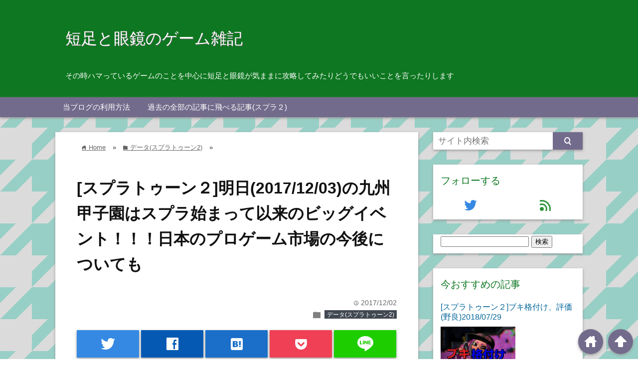

--- FILE ---
content_type: text/html; charset=UTF-8
request_url: https://tannsokumegane.com/splatoon2-kyushukoshien/
body_size: 22030
content:
<!DOCTYPE html>
<html lang="ja">
<head prefix="og: http://ogp.me/ns# fb: http://ogp.me/ns/fb# website: http://ogp.me/ns/blog#">
<!- サチコ -!>
<meta name="google-site-verification" content="HjdCIGGTayis9UK7qTUW6V3VjEF9GvxpVMtffyO7rb4" />
<!– グーグルアドセンス広告　審査 –!>
<script async src="//pagead2.googlesyndication.com/
pagead/js/adsbygoogle.js"></script>
<script>
(adsbygoogle = window.adsbygoogle || []).push({
google_ad_client: "ca-pub-2716857228310171",
enable_page_level_ads: true
});
</script>

<meta charset="UTF-8">
<meta name="viewport" content="width= device-width">	


<link rel="apple-touch-icon" href="">
    
<!-- google adsense ページ単位の広告 -->
<script async src="//pagead2.googlesyndication.com/pagead/js/adsbygoogle.js"></script>
<script>
  (adsbygoogle = window.adsbygoogle || []).push({
    google_ad_client: "ca-pub-2716857228310171",
    enable_page_level_ads: true
  });
</script>

<!-- rss feed -->
<link rel="alternate" type="application/rss+xml" title="短足と眼鏡のゲーム雑記 RSS Feed" href="https://tannsokumegane.com/feed/" />

<!-- IE8以下をhtml5に対応させる -->
<!--[if lt IE 9]>
<script src="http://html5shiv.googlecode.com/svn/trunk/html.js" async></script>
<![endif]-->

<!-- ページタイトルを取得 -->

<title>[スプラトゥーン２]明日(2017/12/03)の九州甲子園はスプラ始まって以来のビッグイベント！！！日本のプロゲーム市場の今後についても | 短足と眼鏡のゲーム雑記</title>



<!-- description、サムネイルurlを取得 -->

<meta name="description" content="どうもこじらです。

今回はただの告知という感じの記事です。それと日本のゲームに対する認識についても少し触れていくつもりです。
スプラ甲子園九州地区大会！
明日(2017/12/03)の10:...">

<!-- ogp -->
<meta property="og:title" content="[スプラトゥーン２]明日(2017/12/03)の九州甲子園はスプラ始まって以来のビッグイベント！！！日本のプロゲーム市場の今後についても | 短足と眼鏡のゲーム雑記" >
<meta property="og:type" content="blog" />
<meta property="og:description" content="どうもこじらです。

今回はただの告知という感じの記事です。それと日本のゲームに対する認識についても少し触れていくつもりです。
スプラ甲子園九州地区大会！
明日(2017/12/03)の10:...">
<meta property="og:url" content="https://tannsokumegane.com/splatoon2-kyushukoshien/" >
<meta property="og:image" content="https://tannsokumegane.com/wp/wp-content/uploads/2017/12/スプラトゥーン甲子園.png" >
<meta property="og:site_name" content="短足と眼鏡のゲーム雑記" >
<meta property="fb:app_id" content="" >

<!-- twitter card -->
<meta name="twitter:card" content="summary_large_image">
<meta name="twitter:site" content="https://twitter.com/tsmggames">

<!-- タグページはnoindex -->


<!-- 分割ページSEO -->

<!-- Analytics -->

<meta name='robots' content='max-image-preview:large' />
<link rel='dns-prefetch' href='//secure.gravatar.com' />
<link rel='dns-prefetch' href='//s.w.org' />
<link rel='dns-prefetch' href='//v0.wordpress.com' />
<link rel="alternate" type="application/rss+xml" title="短足と眼鏡のゲーム雑記 &raquo; [スプラトゥーン２]明日(2017/12/03)の九州甲子園はスプラ始まって以来のビッグイベント！！！日本のプロゲーム市場の今後についても のコメントのフィード" href="https://tannsokumegane.com/splatoon2-kyushukoshien/feed/" />
		<script type="text/javascript">
			window._wpemojiSettings = {"baseUrl":"https:\/\/s.w.org\/images\/core\/emoji\/13.0.1\/72x72\/","ext":".png","svgUrl":"https:\/\/s.w.org\/images\/core\/emoji\/13.0.1\/svg\/","svgExt":".svg","source":{"concatemoji":"https:\/\/tannsokumegane.com\/wp\/wp-includes\/js\/wp-emoji-release.min.js?ver=5.7.14"}};
			!function(e,a,t){var n,r,o,i=a.createElement("canvas"),p=i.getContext&&i.getContext("2d");function s(e,t){var a=String.fromCharCode;p.clearRect(0,0,i.width,i.height),p.fillText(a.apply(this,e),0,0);e=i.toDataURL();return p.clearRect(0,0,i.width,i.height),p.fillText(a.apply(this,t),0,0),e===i.toDataURL()}function c(e){var t=a.createElement("script");t.src=e,t.defer=t.type="text/javascript",a.getElementsByTagName("head")[0].appendChild(t)}for(o=Array("flag","emoji"),t.supports={everything:!0,everythingExceptFlag:!0},r=0;r<o.length;r++)t.supports[o[r]]=function(e){if(!p||!p.fillText)return!1;switch(p.textBaseline="top",p.font="600 32px Arial",e){case"flag":return s([127987,65039,8205,9895,65039],[127987,65039,8203,9895,65039])?!1:!s([55356,56826,55356,56819],[55356,56826,8203,55356,56819])&&!s([55356,57332,56128,56423,56128,56418,56128,56421,56128,56430,56128,56423,56128,56447],[55356,57332,8203,56128,56423,8203,56128,56418,8203,56128,56421,8203,56128,56430,8203,56128,56423,8203,56128,56447]);case"emoji":return!s([55357,56424,8205,55356,57212],[55357,56424,8203,55356,57212])}return!1}(o[r]),t.supports.everything=t.supports.everything&&t.supports[o[r]],"flag"!==o[r]&&(t.supports.everythingExceptFlag=t.supports.everythingExceptFlag&&t.supports[o[r]]);t.supports.everythingExceptFlag=t.supports.everythingExceptFlag&&!t.supports.flag,t.DOMReady=!1,t.readyCallback=function(){t.DOMReady=!0},t.supports.everything||(n=function(){t.readyCallback()},a.addEventListener?(a.addEventListener("DOMContentLoaded",n,!1),e.addEventListener("load",n,!1)):(e.attachEvent("onload",n),a.attachEvent("onreadystatechange",function(){"complete"===a.readyState&&t.readyCallback()})),(n=t.source||{}).concatemoji?c(n.concatemoji):n.wpemoji&&n.twemoji&&(c(n.twemoji),c(n.wpemoji)))}(window,document,window._wpemojiSettings);
		</script>
		<style type="text/css">
img.wp-smiley,
img.emoji {
	display: inline !important;
	border: none !important;
	box-shadow: none !important;
	height: 1em !important;
	width: 1em !important;
	margin: 0 .07em !important;
	vertical-align: -0.1em !important;
	background: none !important;
	padding: 0 !important;
}
</style>
	<link rel='stylesheet' id='tinyjpfont-default-font-css'  href='https://tannsokumegane.com/wp/wp-content/plugins/japanese-font-for-tinymce/default-font-css.php?fn&#038;ver=5.7.14' type='text/css' media='all' />
<link rel='stylesheet' id='style_main-css'  href='https://tannsokumegane.com/wp/wp-content/plugins/wp-gif-player/style.css?ver=1508010789' type='text/css' media='all' />
<link rel='stylesheet' id='wp-block-library-css'  href='https://tannsokumegane.com/wp/wp-includes/css/dist/block-library/style.min.css?ver=5.7.14' type='text/css' media='all' />
<style id='wp-block-library-inline-css' type='text/css'>
.has-text-align-justify{text-align:justify;}
</style>
<link rel='stylesheet' id='wpdm-font-awesome-css'  href='https://tannsokumegane.com/wp/wp-content/plugins/download-manager/assets/fontawesome/css/all.min.css?ver=5.7.14' type='text/css' media='all' />
<link rel='stylesheet' id='wpdm-front-bootstrap-css'  href='https://tannsokumegane.com/wp/wp-content/plugins/download-manager/assets/bootstrap/css/bootstrap.min.css?ver=5.7.14' type='text/css' media='all' />
<link rel='stylesheet' id='wpdm-front-css'  href='https://tannsokumegane.com/wp/wp-content/plugins/download-manager/assets/css/front.css?ver=5.7.14' type='text/css' media='all' />
<link rel='stylesheet' id='tinyjpfont-styles-css'  href='https://tannsokumegane.com/wp/wp-content/plugins/japanese-font-for-tinymce/addfont.css?ver=5.7.14' type='text/css' media='all' />
<link rel='stylesheet' id='wp-polls-css'  href='https://tannsokumegane.com/wp/wp-content/plugins/wp-polls/polls-css.css?ver=2.75.6' type='text/css' media='all' />
<style id='wp-polls-inline-css' type='text/css'>
.wp-polls .pollbar {
	margin: 1px;
	font-size: 8px;
	line-height: 10px;
	height: 10px;
	background-image: url('https://tannsokumegane.com/wp/wp-content/plugins/wp-polls/images/default_gradient/pollbg.gif');
	border: 1px solid #c8c8c8;
}

</style>
<link rel='stylesheet' id='parent_style-css'  href='https://tannsokumegane.com/wp/wp-content/themes/wp_material/style.css?ver=5.7.14' type='text/css' media='all' />
<link rel='stylesheet' id='style-css'  href='https://tannsokumegane.com/wp/wp-content/themes/wp_material_child/style.css?ver=5.7.14' type='text/css' media='all' />
<link rel='stylesheet' id='tablepress-default-css'  href='https://tannsokumegane.com/wp/wp-content/tablepress-combined.min.css?ver=34' type='text/css' media='all' />
<link rel='stylesheet' id='tablepress-responsive-tables-css'  href='https://tannsokumegane.com/wp/wp-content/plugins/tablepress-responsive-tables/css/tablepress-responsive.min.css?ver=1.8' type='text/css' media='all' />
<link rel='stylesheet' id='fancybox-css'  href='https://tannsokumegane.com/wp/wp-content/plugins/easy-fancybox/css/jquery.fancybox.min.css?ver=1.3.24' type='text/css' media='screen' />
<link rel='stylesheet' id='jetpack_css-css'  href='https://tannsokumegane.com/wp/wp-content/plugins/jetpack/css/jetpack.css?ver=9.6.4' type='text/css' media='all' />
<script type='text/javascript' src='https://tannsokumegane.com/wp/wp-includes/js/jquery/jquery.min.js?ver=3.5.1' id='jquery-core-js'></script>
<script type='text/javascript' src='https://tannsokumegane.com/wp/wp-includes/js/jquery/jquery-migrate.min.js?ver=3.3.2' id='jquery-migrate-js'></script>
<script type='text/javascript' src='https://tannsokumegane.com/wp/wp-content/plugins/download-manager/assets/bootstrap/js/bootstrap.bundle.min.js?ver=5.7.14' id='wpdm-front-bootstrap-js'></script>
<script type='text/javascript' id='frontjs-js-extra'>
/* <![CDATA[ */
var wpdm_url = {"home":"https:\/\/tannsokumegane.com\/","site":"https:\/\/tannsokumegane.com\/wp\/","ajax":"https:\/\/tannsokumegane.com\/wp\/wp-admin\/admin-ajax.php"};
var wpdm_asset = {"spinner":"<i class=\"fas fa-sun fa-spin\"><\/i>"};
/* ]]> */
</script>
<script type='text/javascript' src='https://tannsokumegane.com/wp/wp-content/plugins/download-manager/assets/js/front.js?ver=3.1.17' id='frontjs-js'></script>
<script type='text/javascript' src='https://tannsokumegane.com/wp/wp-content/plugins/download-manager/assets/js/chosen.jquery.min.js?ver=5.7.14' id='jquery-choosen-js'></script>
<link rel="https://api.w.org/" href="https://tannsokumegane.com/wp-json/" /><link rel="alternate" type="application/json" href="https://tannsokumegane.com/wp-json/wp/v2/posts/3292" /><link rel="EditURI" type="application/rsd+xml" title="RSD" href="https://tannsokumegane.com/wp/xmlrpc.php?rsd" />
<link rel="wlwmanifest" type="application/wlwmanifest+xml" href="https://tannsokumegane.com/wp/wp-includes/wlwmanifest.xml" /> 
<meta name="generator" content="WordPress 5.7.14" />
<link rel="canonical" href="https://tannsokumegane.com/splatoon2-kyushukoshien/" />
<link rel='shortlink' href='https://wp.me/p8YSFZ-R6' />
<link rel="alternate" type="application/json+oembed" href="https://tannsokumegane.com/wp-json/oembed/1.0/embed?url=https%3A%2F%2Ftannsokumegane.com%2Fsplatoon2-kyushukoshien%2F" />
<link rel="alternate" type="text/xml+oembed" href="https://tannsokumegane.com/wp-json/oembed/1.0/embed?url=https%3A%2F%2Ftannsokumegane.com%2Fsplatoon2-kyushukoshien%2F&#038;format=xml" />
<style>
		#category-posts-2-internal ul {padding: 0;}
#category-posts-2-internal .cat-post-item img {max-width: initial; max-height: initial; margin: initial;}
#category-posts-2-internal .cat-post-author {margin-bottom: 0;}
#category-posts-2-internal .cat-post-thumbnail {margin: 5px 10px 5px 0;}
#category-posts-2-internal .cat-post-item:before {content: ""; clear: both;}
#category-posts-2-internal .cat-post-excerpt-more {display: inline-block;}
#category-posts-2-internal .cat-post-item {list-style: none; margin: 3px 0 10px; padding: 3px 0;}
#category-posts-2-internal .cat-post-current .cat-post-title {font-weight: bold; text-transform: uppercase;}
#category-posts-2-internal [class*=cat-post-tax] {font-size: 0.85em;}
#category-posts-2-internal [class*=cat-post-tax] * {display:inline-block;}
#category-posts-2-internal .cat-post-item:after {content: ""; display: table;	clear: both;}
#category-posts-2-internal .cat-post-item .cat-post-title {overflow: hidden;text-overflow: ellipsis;white-space: initial;display: -webkit-box;-webkit-line-clamp: 2;-webkit-box-orient: vertical;padding-bottom: 0 !important;}
#category-posts-2-internal .cat-post-item:after {content: ""; display: table;	clear: both;}
#category-posts-2-internal .cat-post-thumbnail {display:block; float:left; margin:5px 10px 5px 0;}
#category-posts-2-internal .cat-post-crop {overflow:hidden;display:block;}
#category-posts-2-internal p {margin:5px 0 0 0}
#category-posts-2-internal li > div {margin:5px 0 0 0; clear:both;}
#category-posts-2-internal .dashicons {vertical-align:middle;}
#category-posts-2-internal .cat-post-thumbnail .cat-post-crop img {height: 150px;}
#category-posts-2-internal .cat-post-thumbnail .cat-post-crop img {object-fit: cover; max-width: 100%; display: block;}
#category-posts-2-internal .cat-post-thumbnail .cat-post-crop-not-supported img {width: 100%;}
#category-posts-2-internal .cat-post-thumbnail {max-width:100%;}
#category-posts-2-internal .cat-post-item img {margin: initial;}
</style>
		
        <script>
            var wpdm_site_url = 'https://tannsokumegane.com/wp/';
            var wpdm_home_url = 'https://tannsokumegane.com/';
            var ajax_url = 'https://tannsokumegane.com/wp/wp-admin/admin-ajax.php';
            var wpdm_ajax_url = 'https://tannsokumegane.com/wp/wp-admin/admin-ajax.php';
            var wpdm_ajax_popup = '0';
        </script>
        <style>
            .wpdm-download-link.btn.btn-primary.{
                border-radius: 4px;
            }
        </style>


        <style type='text/css'>img#wpstats{display:none}</style>
			<style>
	.main-color-background,
	.content h2{background-color: #0e7721;}
	.main-color-font{color: #0e7721;}
	.site-title, .site-title a, .site-desc, .content h2, .more-link, .min-more-link, .go-comment-arrow{color: #fff;}
	.content h3{border-bottom: 3px solid #0e7721;}
	.content h4{border-left: 8px solid #0e7721;}
	.content h5{border-left: 3px solid #0e7721}
	.share, .comments-header{border-bottom: 2px solid #0e7721;}
	.sub-color-background{background-color: #736b8c;}

	.no-thumbnail p:hover,
	.post-title a:hover,
	.bread ul li a:hover,
	.site-title a:hover,
	.kanren-post-name a:hover,
	.same-tag a:hover,
	.same-category a:hover,
	.side .box a:hover,
	.footer a:hover{color: #2a52c1;}

	.nav-inner ul li a:hover,
	.cat-link a:hover,
	.more-link:hover,
	.min-more-link:hover,
	.pagenavi .current,
	.pagenavi a:hover,
	.com-nav a:hover,
	.go-comment-arrow:hover,
	.search-submit:hover,
	.move-button:hover{background-color: #2a52c1;}
	.no-thumbnail{height: 180px;}
	.thumb-box{max-height: 180px;}
		.follow-icon{width: 50%;}
	</style>
<style type="text/css" id="custom-background-css">
body.custom-background { background-image: url("https://tannsokumegane.com/wp/wp-content/uploads/2017/07/p-pt_0002-m_pt_00020.jpg"); background-position: left top; background-size: auto; background-repeat: repeat; background-attachment: scroll; }
</style>
	
<!-- Jetpack Open Graph Tags -->
<meta property="og:type" content="article" />
<meta property="og:title" content="[スプラトゥーン２]明日(2017/12/03)の九州甲子園はスプラ始まって以来のビッグイベント！！！日本のプロゲーム市場の今後についても" />
<meta property="og:url" content="https://tannsokumegane.com/splatoon2-kyushukoshien/" />
<meta property="og:description" content="どうもこじらです。 今回はただの告知という感じの記事です。それと日本のゲームに対する認識についても少し触れてい&hellip;" />
<meta property="article:published_time" content="2017-12-01T21:20:43+00:00" />
<meta property="article:modified_time" content="2017-12-04T19:56:51+00:00" />
<meta property="og:site_name" content="短足と眼鏡のゲーム雑記" />
<meta property="og:image" content="https://tannsokumegane.com/wp/wp-content/uploads/2017/12/スプラトゥーン甲子園.png" />
<meta property="og:image:width" content="621" />
<meta property="og:image:height" content="523" />
<meta property="og:locale" content="ja_JP" />
<meta name="twitter:creator" content="@tsmggames" />
<meta name="twitter:site" content="@tsmggames" />
<meta name="twitter:text:title" content="[スプラトゥーン２]明日(2017/12/03)の九州甲子園はスプラ始まって以来のビッグイベント！！！日本のプロゲーム市場の今後についても" />
<meta name="twitter:image" content="https://tannsokumegane.com/wp/wp-content/uploads/2017/12/スプラトゥーン甲子園.png?w=640" />
<meta name="twitter:card" content="summary_large_image" />

<!-- End Jetpack Open Graph Tags -->
			<link rel="stylesheet" type="text/css" id="wp-custom-css" href="https://tannsokumegane.com/?custom-css=d45eb7cac2" />
		<style id="tt-easy-google-font-styles" type="text/css">p { }
h1 { }
h2 { }
h3 { }
h4 { }
h5 { }
h6 { }
</style><meta name="generator" content="WordPress Download Manager 3.1.17" />
            <style>
                                @import url('https://fonts.googleapis.com/css?family=Rubik:400,500');
                


                .w3eden .fetfont,
                .w3eden .btn,
                .w3eden .btn.wpdm-front h3.title,
                .w3eden .wpdm-social-lock-box .IN-widget a span:last-child,
                .w3eden #xfilelist .panel-heading,
                .w3eden .wpdm-frontend-tabs a,
                .w3eden .alert:before,
                .w3eden .panel .panel-heading,
                .w3eden .discount-msg,
                .w3eden .panel.dashboard-panel h3,
                .w3eden #wpdm-dashboard-sidebar .list-group-item,
                .w3eden #package-description .wp-switch-editor,
                .w3eden .w3eden.author-dashbboard .nav.nav-tabs li a,
                .w3eden .wpdm_cart thead th,
                .w3eden #csp .list-group-item,
                .w3eden .modal-title {
                    font-family: Rubik, -apple-system, BlinkMacSystemFont, "Segoe UI", Roboto, Helvetica, Arial, sans-serif, "Apple Color Emoji", "Segoe UI Emoji", "Segoe UI Symbol";
                    text-transform: uppercase;
                    font-weight: 500;
                }
                .w3eden #csp .list-group-item{
                    text-transform: unset;
                }
            </style>
                    <style>

            :root{
                --color-primary: #4a8eff;
                --color-primary-rgb: 74, 142, 255;
                --color-primary-hover: #4a8eff;
                --color-primary-active: #4a8eff;
                --color-secondary: #4a8eff;
                --color-secondary-rgb: 74, 142, 255;
                --color-secondary-hover: #4a8eff;
                --color-secondary-active: #4a8eff;
                --color-success: #18ce0f;
                --color-success-rgb: 24, 206, 15;
                --color-success-hover: #4a8eff;
                --color-success-active: #4a8eff;
                --color-info: #2CA8FF;
                --color-info-rgb: 44, 168, 255;
                --color-info-hover: #2CA8FF;
                --color-info-active: #2CA8FF;
                --color-warning: #f29e0f;
                --color-warning-rgb: 242, 158, 15;
                --color-warning-hover: orange;
                --color-warning-active: orange;
                --color-danger: #ff5062;
                --color-danger-rgb: 255, 80, 98;
                --color-danger-hover: #ff5062;
                --color-danger-active: #ff5062;
                --color-green: #30b570;
                --color-blue: #0073ff;
                --color-purple: #8557D3;
                --color-red: #ff5062;
                --color-muted: rgba(69, 89, 122, 0.6);
                --wpdm-font: Rubik, -apple-system, BlinkMacSystemFont, "Segoe UI", Roboto, Helvetica, Arial, sans-serif, "Apple Color Emoji", "Segoe UI Emoji", "Segoe UI Symbol";
            }
            .wpdm-download-link.btn.btn-primary{
                border-radius: 4px;
            }


        </style>
        <!-- ファビコンの設定 -->
<link rel="shortcut icon" href="http://tannsokumegane.com/wp/wp-content/uploads/2017/08/tmsgicon.ico">
    
<!-- googleアナリティクス Global Site Tag (gtag.js) -->
<script async src="https://www.googletagmanager.com/gtag/js?id=UA-104994063-1"></script>
<script>
  window.dataLayer = window.dataLayer || [];
  function gtag(){dataLayer.push(arguments);}
  gtag('js', new Date());

  gtag('config', 'UA-104994063-1');
</script>


</head>


<body class="post-template-default single single-post postid-3292 single-format-standard custom-background">
<div class="header main-color-background">
<div class="header-inner">

			<p class="site-title"><a href="https://tannsokumegane.com">短足と眼鏡のゲーム雑記</a></p>
	
<p class="site-desc">その時ハマっているゲームのことを中心に短足と眼鏡が気ままに攻略してみたりどうでもいいことを言ったりします</p></div><!-- .header-inner -->
</div><!-- .header -->
<nav class="sub-color-background">
<div class="nav-inner">
<p class="menu-mobile">MENU</p>
<div class="menu-menu-container"><ul id="menu-menu" class="menu"><li id="menu-item-3891" class="menu-item menu-item-type-custom menu-item-object-custom menu-item-3891"><a href="https://tannsokumegane.com/riyokiyaku/">当ブログの利用方法</a></li>
<li id="menu-item-3892" class="menu-item menu-item-type-custom menu-item-object-custom menu-item-3892"><a href="https://tannsokumegane.com/splatoon2-zenkiji-toberu/">過去の全部の記事に飛べる記事(スプラ２)</a></li>
</ul></div></div>
</nav>
<div class="main-side">
<div class="main"><div class="box content-box">
	<div class="content-header">
		<div class="bread" itemscope itemtype="http://data-vocabulary.org/Breadcrumb">
<ul>
	<li>
		<a href="https://tannsokumegane.com" itemprop="url"><span itemprop="title"><span class="lsf">home </span>Home</span></a>
	</li>

								&raquo;
			<li>
				<a href="https://tannsokumegane.com/category/%e3%83%87%e3%83%bc%e3%82%bf-2/" itemprop="url">
				<span class="lsf">folder </span><span itemprop="title">データ(スプラトゥーン2)</span>
				</a>
			</li>
				&raquo;
	</ul>
</div><!-- .bread -->
		<h1 class="title">[スプラトゥーン２]明日(2017/12/03)の九州甲子園はスプラ始まって以来のビッグイベント！！！日本のプロゲーム市場の今後についても</h1>
		<p class="up-date"><span class="lsf">time </span>2017/12/02</p>
		<p class="cat-link"><span class="lsf cat-folder">folder </span><a href="https://tannsokumegane.com/category/%e3%83%87%e3%83%bc%e3%82%bf-2/" rel="category tag">データ(スプラトゥーン2)</a></p>
	</div><!-- content-header -->

	



<div class="share-buttons">

<!-- twitter -->
<div class="share-count-button">
<a class="no-deco" target="_blank" href="https://twitter.com/intent/tweet?url=https%3A%2F%2Ftannsokumegane.com%2Fsplatoon2-kyushukoshien%2F&text=%5B%E3%82%B9%E3%83%97%E3%83%A9%E3%83%88%E3%82%A5%E3%83%BC%E3%83%B3%EF%BC%92%5D%E6%98%8E%E6%97%A5%282017%2F12%2F03%29%E3%81%AE%E4%B9%9D%E5%B7%9E%E7%94%B2%E5%AD%90%E5%9C%92%E3%81%AF%E3%82%B9%E3%83%97%E3%83%A9%E5%A7%8B%E3%81%BE%E3%81%A3%E3%81%A6%E4%BB%A5%E6%9D%A5%E3%81%AE%E3%83%93%E3%83%83%E3%82%B0%E3%82%A4%E3%83%99%E3%83%B3%E3%83%88%EF%BC%81%EF%BC%81%EF%BC%81%E6%97%A5%E6%9C%AC%E3%81%AE%E3%83%97%E3%83%AD%E3%82%B2%E3%83%BC%E3%83%A0%E5%B8%82%E5%A0%B4%E3%81%AE%E4%BB%8A%E5%BE%8C%E3%81%AB%E3%81%A4%E3%81%84%E3%81%A6%E3%82%82+%7C+%E7%9F%AD%E8%B6%B3%E3%81%A8%E7%9C%BC%E9%8F%A1%E3%81%AE%E3%82%B2%E3%83%BC%E3%83%A0%E9%9B%91%E8%A8%98">
<p class="share-button twitter lsf" style="line-height:55px; font-size:2.2em;">twitter</p>
</a>
</div>

<!-- facebook -->
<div class="share-count-button">
<a class="no-deco" target="_blank" href="https://www.facebook.com/sharer/sharer.php?u=https%3A%2F%2Ftannsokumegane.com%2Fsplatoon2-kyushukoshien%2F&t=%5B%E3%82%B9%E3%83%97%E3%83%A9%E3%83%88%E3%82%A5%E3%83%BC%E3%83%B3%EF%BC%92%5D%E6%98%8E%E6%97%A5%282017%2F12%2F03%29%E3%81%AE%E4%B9%9D%E5%B7%9E%E7%94%B2%E5%AD%90%E5%9C%92%E3%81%AF%E3%82%B9%E3%83%97%E3%83%A9%E5%A7%8B%E3%81%BE%E3%81%A3%E3%81%A6%E4%BB%A5%E6%9D%A5%E3%81%AE%E3%83%93%E3%83%83%E3%82%B0%E3%82%A4%E3%83%99%E3%83%B3%E3%83%88%EF%BC%81%EF%BC%81%EF%BC%81%E6%97%A5%E6%9C%AC%E3%81%AE%E3%83%97%E3%83%AD%E3%82%B2%E3%83%BC%E3%83%A0%E5%B8%82%E5%A0%B4%E3%81%AE%E4%BB%8A%E5%BE%8C%E3%81%AB%E3%81%A4%E3%81%84%E3%81%A6%E3%82%82+%7C+%E7%9F%AD%E8%B6%B3%E3%81%A8%E7%9C%BC%E9%8F%A1%E3%81%AE%E3%82%B2%E3%83%BC%E3%83%A0%E9%9B%91%E8%A8%98">
<p class="share-button facebook lsf" style="line-height:55px; font-size:2.2em;">facebook</p>
</a>
</div>

<!-- hatebu -->
<div class="share-count-button">
<a class="no-deco" target="_blank" href="http://b.hatena.ne.jp/add?mode=confirm&url=https%3A%2F%2Ftannsokumegane.com%2Fsplatoon2-kyushukoshien%2F&title=%5B%E3%82%B9%E3%83%97%E3%83%A9%E3%83%88%E3%82%A5%E3%83%BC%E3%83%B3%EF%BC%92%5D%E6%98%8E%E6%97%A5%282017%2F12%2F03%29%E3%81%AE%E4%B9%9D%E5%B7%9E%E7%94%B2%E5%AD%90%E5%9C%92%E3%81%AF%E3%82%B9%E3%83%97%E3%83%A9%E5%A7%8B%E3%81%BE%E3%81%A3%E3%81%A6%E4%BB%A5%E6%9D%A5%E3%81%AE%E3%83%93%E3%83%83%E3%82%B0%E3%82%A4%E3%83%99%E3%83%B3%E3%83%88%EF%BC%81%EF%BC%81%EF%BC%81%E6%97%A5%E6%9C%AC%E3%81%AE%E3%83%97%E3%83%AD%E3%82%B2%E3%83%BC%E3%83%A0%E5%B8%82%E5%A0%B4%E3%81%AE%E4%BB%8A%E5%BE%8C%E3%81%AB%E3%81%A4%E3%81%84%E3%81%A6%E3%82%82+%7C+%E7%9F%AD%E8%B6%B3%E3%81%A8%E7%9C%BC%E9%8F%A1%E3%81%AE%E3%82%B2%E3%83%BC%E3%83%A0%E9%9B%91%E8%A8%98">
<p class="share-button hatebu lsf" style="line-height:55px; font-size:2.2em;">hatenabookmark</p>
</a>
</div>

<!-- pocket -->
<div class="share-count-button">
<a class="no-deco" target="_blank" href="http://getpocket.com/edit?url=https%3A%2F%2Ftannsokumegane.com%2Fsplatoon2-kyushukoshien%2F&title=%5B%E3%82%B9%E3%83%97%E3%83%A9%E3%83%88%E3%82%A5%E3%83%BC%E3%83%B3%EF%BC%92%5D%E6%98%8E%E6%97%A5%282017%2F12%2F03%29%E3%81%AE%E4%B9%9D%E5%B7%9E%E7%94%B2%E5%AD%90%E5%9C%92%E3%81%AF%E3%82%B9%E3%83%97%E3%83%A9%E5%A7%8B%E3%81%BE%E3%81%A3%E3%81%A6%E4%BB%A5%E6%9D%A5%E3%81%AE%E3%83%93%E3%83%83%E3%82%B0%E3%82%A4%E3%83%99%E3%83%B3%E3%83%88%EF%BC%81%EF%BC%81%EF%BC%81%E6%97%A5%E6%9C%AC%E3%81%AE%E3%83%97%E3%83%AD%E3%82%B2%E3%83%BC%E3%83%A0%E5%B8%82%E5%A0%B4%E3%81%AE%E4%BB%8A%E5%BE%8C%E3%81%AB%E3%81%A4%E3%81%84%E3%81%A6%E3%82%82+%7C+%E7%9F%AD%E8%B6%B3%E3%81%A8%E7%9C%BC%E9%8F%A1%E3%81%AE%E3%82%B2%E3%83%BC%E3%83%A0%E9%9B%91%E8%A8%98">
<p class="share-button pocket" style="line-height:55px; font-size:2.2em;"><span class="icon-pocket"></span></p>
</a>
</div>


<div class="share-count-button">
<a class="no-deco" target="_blank" href="http://line.me/R/msg/text/?%5B%E3%82%B9%E3%83%97%E3%83%A9%E3%83%88%E3%82%A5%E3%83%BC%E3%83%B3%EF%BC%92%5D%E6%98%8E%E6%97%A5%282017%2F12%2F03%29%E3%81%AE%E4%B9%9D%E5%B7%9E%E7%94%B2%E5%AD%90%E5%9C%92%E3%81%AF%E3%82%B9%E3%83%97%E3%83%A9%E5%A7%8B%E3%81%BE%E3%81%A3%E3%81%A6%E4%BB%A5%E6%9D%A5%E3%81%AE%E3%83%93%E3%83%83%E3%82%B0%E3%82%A4%E3%83%99%E3%83%B3%E3%83%88%EF%BC%81%EF%BC%81%EF%BC%81%E6%97%A5%E6%9C%AC%E3%81%AE%E3%83%97%E3%83%AD%E3%82%B2%E3%83%BC%E3%83%A0%E5%B8%82%E5%A0%B4%E3%81%AE%E4%BB%8A%E5%BE%8C%E3%81%AB%E3%81%A4%E3%81%84%E3%81%A6%E3%82%82+%7C+%E7%9F%AD%E8%B6%B3%E3%81%A8%E7%9C%BC%E9%8F%A1%E3%81%AE%E3%82%B2%E3%83%BC%E3%83%A0%E9%9B%91%E8%A8%98 https%3A%2F%2Ftannsokumegane.com%2Fsplatoon2-kyushukoshien%2F">
<p class="share-button lsf line">line</p>
</a>
</div>
</div><!-- .share-buttons -->
	<div class="content">
		<img width="621" height="523" src="https://tannsokumegane.com/wp/wp-content/uploads/2017/12/スプラトゥーン甲子園.png" class="eye-catch wp-post-image" alt="[スプラトゥーン２]明日(2017/12/03)の九州甲子園はスプラ始まって以来のビッグイベント！！！日本のプロゲーム市場の今後についても" loading="lazy" srcset="https://tannsokumegane.com/wp/wp-content/uploads/2017/12/スプラトゥーン甲子園.png 621w, https://tannsokumegane.com/wp/wp-content/uploads/2017/12/スプラトゥーン甲子園-300x253.png 300w" sizes="(max-width: 621px) 100vw, 621px" />		<p>どうもこじらです。</p>
<p>今回はただの告知という感じの記事です。それと日本のゲームに対する認識についても少し触れていくつもりです。</p>
<div class='ad'><p style='font-size:0.9em; color:#666; margin-bottom:0 !important;'>sponsored link</p><script async src="//pagead2.googlesyndication.com/pagead/js/adsbygoogle.js"></script>
<!-- レクタングル（大） -->
<ins class="adsbygoogle"
     style="display:inline-block;width:336px;height:280px"
     data-ad-client="ca-pub-2716857228310171"
     data-ad-slot="5970045359"></ins>
<script>
(adsbygoogle = window.adsbygoogle || []).push({});
</script></div><h2>スプラ甲子園九州地区大会！</h2>
<p><strong>明日(2017/12/03)の10:00からスプラ甲子園九州地区大会が始まります！！</strong>どうして東海地区から四国地区までもう6回も地区大会が行われていて今回の九州地区だけ記事にしているのかって？たしかに、九州地区大会は他のローカル地区での大会と同じで、本選ではなく<strong>ただの予選</strong>です。<span style="background-color: #ffff99;"><strong>しかし！！あの、「たいじ」が出るんです！！！</strong></span>熱狂的なスプラファンからするとジョニーデップが来日してくるようなもんです！とにかく熱くて、地区大会だけど超絶怒涛のビッグイベントなんです！！</p>
<h3>九州地区大会荒れそうだゼ！！</h3>
<p>有名プレイヤーが多数出場するらしいです！まず「たいじ」はWFB杯で優勝した<strong>「SBF」メンツで出場する</strong>らしいです。その時点で<strong>「たいじ」、「ダイナモン」、「やまみち」、「えとな」</strong>の4人が会場に来るってことです！他にもホクサイで有名な「<strong>とらお</strong>」さんなども出場するらしいです。<span style="background-color: #ffff99;"><strong>彼らの影響力は絶大</strong></span>なので、それに引き連られて遠方から出向く人もいるし、観戦にくる有名プレイヤーもいるでしょう！！</p>
<p>九州地区で本選出場枠は2組らしいので、準優勝まで本選に進むことができます。いやーたいじチームが生き残るのか見ものですね～。</p>
<h4>どうせみんなたいじの顔が気になるんだろ？</h4>
<p>スプラ甲子園出場というのは「たいじ」が<strong>初の顔出し</strong>をするってことです。プレイにはもちろん注目しますが、ずっとベールに包まれていた存在なので見た目はどうしても気になってしまいますよね～。「たいじ」自身はすずらんぱるむんく騒動のときに、すずらんの顔を見て「<span style="background-color: #ffff99;"><strong>こいつめっちゃ俺に似てるんやけどwww</strong></span>」って言っていたので気になる人は画像検索でもしてみてくださいw</p>
<h2>最近のプロチーム結成の流れと動向について</h2>
<p>最近は「Libalent Calamari」や「DetonatioN」というプロチームに加え、たいじ所属の「SBF」も新たに<span style="background-color: #ffff99;"><strong>「GG BoyZ」というチーム名でプロチーム化</strong></span>していたことが発覚しました。<br />
スプラ２は発売される前から「e-Sportsを視野に入れたゲーム」と言われていました。実際にプロ化の動きはこうやって進んできていて、<strong>日本でも本格的にゲームがスポーツとして認識され始めるんじゃないか</strong>と思い始めています。</p>
<h3>日本はゲーム後進国</h3>
<p>日本のゲームは世界に広がっていて、ゲーム開発においては世界トップレベルですが、<span style="background-color: #ffff99;"><strong>ゲームに対する認識はかなり遅れています</strong></span>。日本では企業がなかなかスポンサーに付かないし、大きな大会が開かれることもありません。お隣の韓国では「LoL」の強豪国として有名だし、大会の優勝賞金も高額です。それに対して日本では、海外でゲームの世界大会があるのにもかかわらず、会社が休めず大会に参加できなかったなど、信じられないほどの意識の低さが伺えます。<span style="color: #0000ff;"><strong>どうして日本のゲームは世界で誇れるものなのに、国内では文化として認められていないんでしょうかね</strong></span>。</p>
<h3>スプラが日本人の意識を変えて欲しい</h3>
<p>スプラトゥーンは純粋な日本企業である「任天堂」がガチゲーマーも育てられて、ライトユーザーも楽しめるゲームとして開発されたゲームです。敵を倒すことが目的ではなく、血が出ないというのは<strong>かなり世間からはウケが良く、いいコンテンツ</strong>だと私は思います。子供も楽しめて、大人も楽しめる。その辺で「CoD」や「レインボーシックス」などのFPSとは差別化がされています。日本で凝り固まった人たちを動かすには少しでもマイナス要素がある戦争ゲームでは無理だと思います。しかし、<strong>スプラトゥーンにマイナス要素は見当たりません</strong>。<br />
スプラトゥーンが「<span style="background-color: #ffff99;"><strong>ゲームは良い投資先で市場として成長性を秘めているんだぞ</strong></span>」ってことを<strong>頭の固いお偉いさんたちに見せしめて欲しい</strong>と私は思います。</p>
<p>&nbsp;</p>
<p>まぁ、なんか真面目な話をしてしまいましたが、九州大会はこういうゲームの将来まで考えるほどのビッグイベントだと<strong>超勝手に</strong>思っています。まぁ、別に九州まで行くわけじゃないんですけどね！！！私はお家でぬくぬくしながら柿でも食べてようと思います。</p>
<p>こじらでした</p>
<p>じゃ</p>
		<div class="clear"></div>
	</div><!-- .content -->

				<div class="ad">
					<P style="font-size:0.8em; color:#666; margin-bottom:0;">sponsored link</p>
					<script async src="//pagead2.googlesyndication.com/pagead/js/adsbygoogle.js"></script>
<!-- レクタングル（大） -->
<ins class="adsbygoogle"
     style="display:inline-block;width:336px;height:280px"
     data-ad-client="ca-pub-2716857228310171"
     data-ad-slot="5970045359"></ins>
<script>
(adsbygoogle = window.adsbygoogle || []).push({});
</script>				</div>
			
<h2 class="share">シェアする</h2>




<div class="share-buttons">

<!-- twitter -->
<div class="share-count-button">
<a class="no-deco" target="_blank" href="https://twitter.com/intent/tweet?url=https%3A%2F%2Ftannsokumegane.com%2Fsplatoon2-kyushukoshien%2F&text=%5B%E3%82%B9%E3%83%97%E3%83%A9%E3%83%88%E3%82%A5%E3%83%BC%E3%83%B3%EF%BC%92%5D%E6%98%8E%E6%97%A5%282017%2F12%2F03%29%E3%81%AE%E4%B9%9D%E5%B7%9E%E7%94%B2%E5%AD%90%E5%9C%92%E3%81%AF%E3%82%B9%E3%83%97%E3%83%A9%E5%A7%8B%E3%81%BE%E3%81%A3%E3%81%A6%E4%BB%A5%E6%9D%A5%E3%81%AE%E3%83%93%E3%83%83%E3%82%B0%E3%82%A4%E3%83%99%E3%83%B3%E3%83%88%EF%BC%81%EF%BC%81%EF%BC%81%E6%97%A5%E6%9C%AC%E3%81%AE%E3%83%97%E3%83%AD%E3%82%B2%E3%83%BC%E3%83%A0%E5%B8%82%E5%A0%B4%E3%81%AE%E4%BB%8A%E5%BE%8C%E3%81%AB%E3%81%A4%E3%81%84%E3%81%A6%E3%82%82+%7C+%E7%9F%AD%E8%B6%B3%E3%81%A8%E7%9C%BC%E9%8F%A1%E3%81%AE%E3%82%B2%E3%83%BC%E3%83%A0%E9%9B%91%E8%A8%98">
<p class="share-button twitter lsf" style="line-height:55px; font-size:2.2em;">twitter</p>
</a>
</div>

<!-- facebook -->
<div class="share-count-button">
<a class="no-deco" target="_blank" href="https://www.facebook.com/sharer/sharer.php?u=https%3A%2F%2Ftannsokumegane.com%2Fsplatoon2-kyushukoshien%2F&t=%5B%E3%82%B9%E3%83%97%E3%83%A9%E3%83%88%E3%82%A5%E3%83%BC%E3%83%B3%EF%BC%92%5D%E6%98%8E%E6%97%A5%282017%2F12%2F03%29%E3%81%AE%E4%B9%9D%E5%B7%9E%E7%94%B2%E5%AD%90%E5%9C%92%E3%81%AF%E3%82%B9%E3%83%97%E3%83%A9%E5%A7%8B%E3%81%BE%E3%81%A3%E3%81%A6%E4%BB%A5%E6%9D%A5%E3%81%AE%E3%83%93%E3%83%83%E3%82%B0%E3%82%A4%E3%83%99%E3%83%B3%E3%83%88%EF%BC%81%EF%BC%81%EF%BC%81%E6%97%A5%E6%9C%AC%E3%81%AE%E3%83%97%E3%83%AD%E3%82%B2%E3%83%BC%E3%83%A0%E5%B8%82%E5%A0%B4%E3%81%AE%E4%BB%8A%E5%BE%8C%E3%81%AB%E3%81%A4%E3%81%84%E3%81%A6%E3%82%82+%7C+%E7%9F%AD%E8%B6%B3%E3%81%A8%E7%9C%BC%E9%8F%A1%E3%81%AE%E3%82%B2%E3%83%BC%E3%83%A0%E9%9B%91%E8%A8%98">
<p class="share-button facebook lsf" style="line-height:55px; font-size:2.2em;">facebook</p>
</a>
</div>

<!-- hatebu -->
<div class="share-count-button">
<a class="no-deco" target="_blank" href="http://b.hatena.ne.jp/add?mode=confirm&url=https%3A%2F%2Ftannsokumegane.com%2Fsplatoon2-kyushukoshien%2F&title=%5B%E3%82%B9%E3%83%97%E3%83%A9%E3%83%88%E3%82%A5%E3%83%BC%E3%83%B3%EF%BC%92%5D%E6%98%8E%E6%97%A5%282017%2F12%2F03%29%E3%81%AE%E4%B9%9D%E5%B7%9E%E7%94%B2%E5%AD%90%E5%9C%92%E3%81%AF%E3%82%B9%E3%83%97%E3%83%A9%E5%A7%8B%E3%81%BE%E3%81%A3%E3%81%A6%E4%BB%A5%E6%9D%A5%E3%81%AE%E3%83%93%E3%83%83%E3%82%B0%E3%82%A4%E3%83%99%E3%83%B3%E3%83%88%EF%BC%81%EF%BC%81%EF%BC%81%E6%97%A5%E6%9C%AC%E3%81%AE%E3%83%97%E3%83%AD%E3%82%B2%E3%83%BC%E3%83%A0%E5%B8%82%E5%A0%B4%E3%81%AE%E4%BB%8A%E5%BE%8C%E3%81%AB%E3%81%A4%E3%81%84%E3%81%A6%E3%82%82+%7C+%E7%9F%AD%E8%B6%B3%E3%81%A8%E7%9C%BC%E9%8F%A1%E3%81%AE%E3%82%B2%E3%83%BC%E3%83%A0%E9%9B%91%E8%A8%98">
<p class="share-button hatebu lsf" style="line-height:55px; font-size:2.2em;">hatenabookmark</p>
</a>
</div>

<!-- pocket -->
<div class="share-count-button">
<a class="no-deco" target="_blank" href="http://getpocket.com/edit?url=https%3A%2F%2Ftannsokumegane.com%2Fsplatoon2-kyushukoshien%2F&title=%5B%E3%82%B9%E3%83%97%E3%83%A9%E3%83%88%E3%82%A5%E3%83%BC%E3%83%B3%EF%BC%92%5D%E6%98%8E%E6%97%A5%282017%2F12%2F03%29%E3%81%AE%E4%B9%9D%E5%B7%9E%E7%94%B2%E5%AD%90%E5%9C%92%E3%81%AF%E3%82%B9%E3%83%97%E3%83%A9%E5%A7%8B%E3%81%BE%E3%81%A3%E3%81%A6%E4%BB%A5%E6%9D%A5%E3%81%AE%E3%83%93%E3%83%83%E3%82%B0%E3%82%A4%E3%83%99%E3%83%B3%E3%83%88%EF%BC%81%EF%BC%81%EF%BC%81%E6%97%A5%E6%9C%AC%E3%81%AE%E3%83%97%E3%83%AD%E3%82%B2%E3%83%BC%E3%83%A0%E5%B8%82%E5%A0%B4%E3%81%AE%E4%BB%8A%E5%BE%8C%E3%81%AB%E3%81%A4%E3%81%84%E3%81%A6%E3%82%82+%7C+%E7%9F%AD%E8%B6%B3%E3%81%A8%E7%9C%BC%E9%8F%A1%E3%81%AE%E3%82%B2%E3%83%BC%E3%83%A0%E9%9B%91%E8%A8%98">
<p class="share-button pocket" style="line-height:55px; font-size:2.2em;"><span class="icon-pocket"></span></p>
</a>
</div>


<div class="share-count-button">
<a class="no-deco" target="_blank" href="http://line.me/R/msg/text/?%5B%E3%82%B9%E3%83%97%E3%83%A9%E3%83%88%E3%82%A5%E3%83%BC%E3%83%B3%EF%BC%92%5D%E6%98%8E%E6%97%A5%282017%2F12%2F03%29%E3%81%AE%E4%B9%9D%E5%B7%9E%E7%94%B2%E5%AD%90%E5%9C%92%E3%81%AF%E3%82%B9%E3%83%97%E3%83%A9%E5%A7%8B%E3%81%BE%E3%81%A3%E3%81%A6%E4%BB%A5%E6%9D%A5%E3%81%AE%E3%83%93%E3%83%83%E3%82%B0%E3%82%A4%E3%83%99%E3%83%B3%E3%83%88%EF%BC%81%EF%BC%81%EF%BC%81%E6%97%A5%E6%9C%AC%E3%81%AE%E3%83%97%E3%83%AD%E3%82%B2%E3%83%BC%E3%83%A0%E5%B8%82%E5%A0%B4%E3%81%AE%E4%BB%8A%E5%BE%8C%E3%81%AB%E3%81%A4%E3%81%84%E3%81%A6%E3%82%82+%7C+%E7%9F%AD%E8%B6%B3%E3%81%A8%E7%9C%BC%E9%8F%A1%E3%81%AE%E3%82%B2%E3%83%BC%E3%83%A0%E9%9B%91%E8%A8%98 https%3A%2F%2Ftannsokumegane.com%2Fsplatoon2-kyushukoshien%2F">
<p class="share-button lsf line">line</p>
</a>
</div>
</div><!-- .share-buttons -->
<!-- 記事下プロフィール欄 -->

<div id="comments">



	<div id="respond" class="comment-respond">
		<h3 id="reply-title" class="comment-reply-title"><p class="go-comment-arrow lsf main-color-background">down</p>コメントする <small><a rel="nofollow" id="cancel-comment-reply-link" href="/splatoon2-kyushukoshien/#respond" style="display:none;">コメントをキャンセル</a></small></h3><form action="https://tannsokumegane.com/wp/wp-comments-post.php" method="post" id="commentform" class="comment-form"><p class="comment-form-comment"><label for="comment">コメント</label> <textarea id="comment" name="comment" cols="45" rows="8" maxlength="65525" required="required"></textarea></p><p class="input-info"><label for="author">Name<span class="required">*</span></label> <br /><input id="author" name="author" type="text" value="" size="30" aria-required='true' /></p>
<p class="input-info"><label for="email">Email<span class="required">*</span>（公開されません）</label> <br /><input id="email" name="email" type="text" value="" size="30" aria-required='true' /></p>
<p class="input-info"><label for="url">Website</label><br /><input id="url" name="url" type="text" value="" size="30" /></p>
<p class="comment-form-cookies-consent"><input id="wp-comment-cookies-consent" name="wp-comment-cookies-consent" type="checkbox" value="yes" /> <label for="wp-comment-cookies-consent">次回のコメントで使用するためブラウザーに自分の名前、メールアドレス、サイトを保存する。</label></p>
<p class="comment-subscription-form"><input type="checkbox" name="subscribe_comments" id="subscribe_comments" value="subscribe" style="width: auto; -moz-appearance: checkbox; -webkit-appearance: checkbox;" /> <label class="subscribe-label" id="subscribe-label" for="subscribe_comments">新しいコメントをメールで通知</label></p><p class="comment-subscription-form"><input type="checkbox" name="subscribe_blog" id="subscribe_blog" value="subscribe" style="width: auto; -moz-appearance: checkbox; -webkit-appearance: checkbox;" /> <label class="subscribe-label" id="subscribe-blog-label" for="subscribe_blog">新しい投稿をメールで受け取る</label></p><p class="form-submit"><input name="submit" type="submit" id="submit" class="submit" value="コメントを送信" /> <input type='hidden' name='comment_post_ID' value='3292' id='comment_post_ID' />
<input type='hidden' name='comment_parent' id='comment_parent' value='0' />
</p></form>	</div><!-- #respond -->
	

</div><!-- #comments -->
<div class="space"></div>

<!--同タグ・同カテゴリー記事を出力-->
		<div class="kanren">
		<h3 class="tag-header">関連記事</h3>
					<ul>
						<li class="same-tag-post">
				<div class="thumb-box">
									<a href="https://tannsokumegane.com/splatoon2-fes-ika-tako/">
						<img width="100" height="100" src="https://tannsokumegane.com/wp/wp-content/uploads/2018/07/イカタコマップ1-150x150.jpg" class="attachment-100x100 size-100x100 wp-post-image" alt="[スプラトゥーン２]イカタコフェスの事後攻略と感想" loading="lazy" title="[スプラトゥーン２]イカタコフェスの事後攻略と感想" />					</a>
								</div><!-- .thumb-box -->
				<p class="kanren-post-name"><a href="https://tannsokumegane.com/splatoon2-fes-ika-tako/">[スプラトゥーン２]イカタコフェスの事後攻略と感想</a></p>
				

			</li>
						<li class="same-tag-post">
				<div class="thumb-box">
									<a href="https://tannsokumegane.com/splatoon2-calamari-senpo/">
						<img width="100" height="100" src="https://tannsokumegane.com/wp/wp-content/uploads/2018/01/コンブマップ-150x150.jpg" class="attachment-100x100 size-100x100 wp-post-image" alt="[スプラトゥーン２]今更だけどスプラ甲子園オンライン予選でのプロチーム(Libalent Calamari)の戦い方を考察" loading="lazy" title="[スプラトゥーン２]今更だけどスプラ甲子園オンライン予選でのプロチーム(Libalent Calamari)の戦い方を考察" />					</a>
								</div><!-- .thumb-box -->
				<p class="kanren-post-name"><a href="https://tannsokumegane.com/splatoon2-calamari-senpo/">[スプラトゥーン２]今更だけどスプラ甲子園オンライン予選でのプロチーム(Libalent Calamari)の戦い方を考察</a></p>
				

			</li>
						<li class="same-tag-post">
				<div class="thumb-box">
									<a href="https://tannsokumegane.com/%e3%82%b9%e3%83%97%e3%83%a9%e3%83%88%e3%82%a5%e3%83%bc%e3%83%b3%ef%bc%92%e3%83%92%e3%83%bc%e3%83%ad%e3%83%bc%e3%83%a2%e3%83%bc%e3%83%89%e3%80%80%e3%82%a8%e3%83%aa%e3%82%a2%ef%bc%93%e3%83%ad%e3%82%a6/">
						<img width="100" height="100" src="https://tannsokumegane.com/wp/wp-content/uploads/2017/08/SnapCrab_NoName_2017-8-3_19-0-58_No-00-150x150.jpg" class="attachment-100x100 size-100x100 wp-post-image" alt="[スプラトゥーン２]ヒーローモード　エリア３ロウト配送センターミステリーファイル、イリコニウム、ロブチケット" loading="lazy" title="[スプラトゥーン２]ヒーローモード　エリア３ロウト配送センターミステリーファイル、イリコニウム、ロブチケット" />					</a>
								</div><!-- .thumb-box -->
				<p class="kanren-post-name"><a href="https://tannsokumegane.com/%e3%82%b9%e3%83%97%e3%83%a9%e3%83%88%e3%82%a5%e3%83%bc%e3%83%b3%ef%bc%92%e3%83%92%e3%83%bc%e3%83%ad%e3%83%bc%e3%83%a2%e3%83%bc%e3%83%89%e3%80%80%e3%82%a8%e3%83%aa%e3%82%a2%ef%bc%93%e3%83%ad%e3%82%a6/">[スプラトゥーン２]ヒーローモード　エリア３ロウト配送センターミステリーファイル、イリコニウム、ロブチケット</a></p>
				

			</li>
						<li class="same-tag-post">
				<div class="thumb-box">
									<a href="https://tannsokumegane.com/splatoon2kouryakusitenohyouka/">
                        <img src="https://tannsokumegane.com/wp/wp-content/themes/wp_material                                  /../../uploads/2017/08/Image_424c83c.jpg" alt="no image">
                    </a>
								</div><!-- .thumb-box -->
				<p class="kanren-post-name"><a href="https://tannsokumegane.com/splatoon2kouryakusitenohyouka/">[スプラトゥーン２]他の攻略サイトを勝手に評価してみる</a></p>
				

			</li>
						<li class="same-tag-post">
				<div class="thumb-box">
									<a href="https://tannsokumegane.com/splatoon2-fes-kity-sinamorool/">
						<img width="100" height="100" src="https://tannsokumegane.com/wp/wp-content/uploads/2018/05/サンリオフェス１マップ-150x150.jpg" class="attachment-100x100 size-100x100 wp-post-image" alt="[スプラトゥーン２]キティシナモロールフェスの事後攻略と感想" loading="lazy" title="[スプラトゥーン２]キティシナモロールフェスの事後攻略と感想" />					</a>
								</div><!-- .thumb-box -->
				<p class="kanren-post-name"><a href="https://tannsokumegane.com/splatoon2-fes-kity-sinamorool/">[スプラトゥーン２]キティシナモロールフェスの事後攻略と感想</a></p>
				

			</li>
						<li class="same-tag-post">
				<div class="thumb-box">
									<a href="https://tannsokumegane.com/splatoon2-koshien-buki-hensei/">
						<img width="100" height="100" src="https://tannsokumegane.com/wp/wp-content/uploads/2018/02/SnapCrab_NoName_2018-2-13_5-32-43_No-00-150x150.jpg" class="attachment-100x100 size-100x100 wp-post-image" alt="[スプラトゥーン２]第３回スプラ甲子園(闘会議２日間だけ)のブキ使用回数まとめ～編成についても～" loading="lazy" title="[スプラトゥーン２]第３回スプラ甲子園(闘会議２日間だけ)のブキ使用回数まとめ～編成についても～" />					</a>
								</div><!-- .thumb-box -->
				<p class="kanren-post-name"><a href="https://tannsokumegane.com/splatoon2-koshien-buki-hensei/">[スプラトゥーン２]第３回スプラ甲子園(闘会議２日間だけ)のブキ使用回数まとめ～編成についても～</a></p>
				

			</li>
						</ul>
			<div class="clear"></div>
					<div class="same-tags">
							<p class="same-tag">
				<a href="https://tannsokumegane.com/?tag=%e3%82%b9%e3%83%97%e3%83%a9%e3%83%88%e3%82%a5%e3%83%bc%e3%83%b3%ef%bc%92"><span class="lsf">tag </span>スプラトゥーン２</a>
				</p>
						</div><!-- .same-tags -->
		
					<div class="same-categories">
							<p class="same-category">
				<a href="https://tannsokumegane.com/?cat=40"><span class="lsf">folder </span>データ(スプラトゥーン2)</a>
				</p>
						</div><!-- .same-categories -->
				</div><!-- .kanren -->
	

</div><!-- .content-box -->



<!--  カテゴリーごと  -->
	<div class="min-box left">
		<a class="no-deco" href="https://tannsokumegane.com/?cat=/3"><p class="min-more-link main-color-background">more</p></a>
		<h2 class="box-header main-color-font"><span class="lsf-icon" title="folder"></span>ゲーム</h2>
		
		
				<div class="post">
					<div class="thumb-box">
											<img src="https://tannsokumegane.com/wp/wp-content/themes/wp_material                                  /../../uploads/2017/08/Image_424c83c.jpg" alt="no image">
										</div><!-- .thumb-box -->

					<div class="post-info">
						<p class="up-date">2018/09/17</p>
						

						<h3 class="post-title"><a href="https://tannsokumegane.com/game-asobikata/">最近ゲームの遊び方が変わった～ゲームの遊び方について深く考える～</a></h3>
					</div><!-- .post-info -->
				</div><!-- .post -->

				<div class="post">
					<div class="thumb-box">
											<a href="https://tannsokumegane.com/vdarts-oita/">
						<img width="100" height="100" src="https://tannsokumegane.com/wp/wp-content/uploads/2018/06/S_81292894324991-150x150.jpg" class="attachment-100x100 size-100x100 wp-post-image" alt="家にダーツボード(Vdarts H2)を置いた話~ただの近況報告とか、ダーツボードを設置するときの注意点とか~" loading="lazy" title="家にダーツボード(Vdarts H2)を置いた話~ただの近況報告とか、ダーツボードを設置するときの注意点とか~" />						</a>
										</div><!-- .thumb-box -->

					<div class="post-info">
						<p class="up-date">2018/06/28</p>
						

						<h3 class="post-title"><a href="https://tannsokumegane.com/vdarts-oita/">家にダーツボード(Vdarts H2)を置いた話~ただの近況報告とか、ダーツボードを設置するときの注意点とか~</a></h3>
					</div><!-- .post-info -->
				</div><!-- .post -->

				<div class="post">
					<div class="thumb-box">
											<a href="https://tannsokumegane.com/human-resource-machine-osusume/">
						<img width="100" height="100" src="https://tannsokumegane.com/wp/wp-content/uploads/2018/06/ヒューマンリソースマシーン１-150x150.jpg" class="attachment-100x100 size-100x100 wp-post-image" alt="[ヒューマンリソースマシーン]IT企業内定者におすすめ！初心者でも簡単にプログラミングの基礎を学べるゲーム" loading="lazy" title="[ヒューマンリソースマシーン]IT企業内定者におすすめ！初心者でも簡単にプログラミングの基礎を学べるゲーム" />						</a>
										</div><!-- .thumb-box -->

					<div class="post-info">
						<p class="up-date">2018/06/18</p>
						

						<h3 class="post-title"><a href="https://tannsokumegane.com/human-resource-machine-osusume/">[ヒューマンリソースマシーン]IT企業内定者におすすめ！初心者でも簡単にプログラミングの基礎を学べるゲーム</a></h3>
					</div><!-- .post-info -->
				</div><!-- .post -->
	</div><!-- .min-box -->
	<div class="min-box right">
		<a class="no-deco" href="https://tannsokumegane.com/?cat=/4"><p class="min-more-link main-color-background">more</p></a>
		<h2 class="box-header main-color-font"><span class="lsf-icon" title="folder"></span>ゲーム環境</h2>
		
		
				<div class="post">
					<div class="thumb-box">
											<a href="https://tannsokumegane.com/nintendo-switch-portable-dock/">
						<img width="100" height="100" src="https://tannsokumegane.com/wp/wp-content/uploads/2018/09/ポータブルドックサムネ用-150x150.jpg" class="attachment-100x100 size-100x100 wp-post-image" alt="[Nintendo Switch]スイッチのポータブルドックを買った話～注意点、おすすめしたい点、Switchの予備知識について～" loading="lazy" title="[Nintendo Switch]スイッチのポータブルドックを買った話～注意点、おすすめしたい点、Switchの予備知識について～" />						</a>
										</div><!-- .thumb-box -->

					<div class="post-info">
						<p class="up-date">2018/09/03</p>
						

						<h3 class="post-title"><a href="https://tannsokumegane.com/nintendo-switch-portable-dock/">[Nintendo Switch]スイッチのポータブルドックを買った話～注意点、おすすめしたい点、Switchの予備知識について～</a></h3>
					</div><!-- .post-info -->
				</div><!-- .post -->

				<div class="post">
					<div class="thumb-box">
											<a href="https://tannsokumegane.com/pcmonitor-surround/">
						<img width="100" height="100" src="https://tannsokumegane.com/wp/wp-content/uploads/2018/02/サラウンド構想-150x150.jpg" class="attachment-100x100 size-100x100 wp-post-image" alt="PCモニターでswitchをプレイするときにサラウンドに対応させる方法" loading="lazy" title="PCモニターでswitchをプレイするときにサラウンドに対応させる方法" />						</a>
										</div><!-- .thumb-box -->

					<div class="post-info">
						<p class="up-date">2018/02/06</p>
						

						<h3 class="post-title"><a href="https://tannsokumegane.com/pcmonitor-surround/">PCモニターでswitchをプレイするときにサラウンドに対応させる方法</a></h3>
					</div><!-- .post-info -->
				</div><!-- .post -->

				<div class="post">
					<div class="thumb-box">
											<a href="https://tannsokumegane.com/speaker-kosei-da/">
						<img width="100" height="100" src="https://tannsokumegane.com/wp/wp-content/uploads/2018/01/IMG_4088-150x150.jpg" class="attachment-100x100 size-100x100 wp-post-image" alt="スピーカーは値段より構成で選べ！～イヤホンの選び方、音声機器、5.1chサラウンドについても～" loading="lazy" title="スピーカーは値段より構成で選べ！～イヤホンの選び方、音声機器、5.1chサラウンドについても～" />						</a>
										</div><!-- .thumb-box -->

					<div class="post-info">
						<p class="up-date">2018/01/26</p>
						

						<h3 class="post-title"><a href="https://tannsokumegane.com/speaker-kosei-da/">スピーカーは値段より構成で選べ！～イヤホンの選び方、音声機器、5.1chサラウンドについても～</a></h3>
					</div><!-- .post-info -->
				</div><!-- .post -->
	</div><!-- .min-box -->
	<div class="min-box left">
		<a class="no-deco" href="https://tannsokumegane.com/?cat=/2"><p class="min-more-link main-color-background">more</p></a>
		<h2 class="box-header main-color-font"><span class="lsf-icon" title="folder"></span>スプラトゥーン２</h2>
		
		
				<div class="post">
					<div class="thumb-box">
											<img src="https://tannsokumegane.com/wp/wp-content/themes/wp_material                                  /../../uploads/2017/08/Image_424c83c.jpg" alt="no image">
										</div><!-- .thumb-box -->

					<div class="post-info">
						<p class="up-date">2021/04/27</p>
						

						<h3 class="post-title"><a href="https://tannsokumegane.com/learn-chocopero-play/">【スプラトゥーン２】ちょこぺろという怪物の動画から学べること</a></h3>
					</div><!-- .post-info -->
				</div><!-- .post -->

				<div class="post">
					<div class="thumb-box">
											<a href="https://tannsokumegane.com/splatoon2-skill/">
						<img width="100" height="100" src="https://tannsokumegane.com/wp/wp-content/uploads/2021/04/スプラにおけるスキル-150x150.png" class="attachment-100x100 size-100x100 wp-post-image" alt="【スプラトゥーン２】スプラで求められるスキルの話～努力で補えるスキルとそうでないスキル～" loading="lazy" title="【スプラトゥーン２】スプラで求められるスキルの話～努力で補えるスキルとそうでないスキル～" />						</a>
										</div><!-- .thumb-box -->

					<div class="post-info">
						<p class="up-date">2021/04/25</p>
						

						<h3 class="post-title"><a href="https://tannsokumegane.com/splatoon2-skill/">【スプラトゥーン２】スプラで求められるスキルの話～努力で補えるスキルとそうでないスキル～</a></h3>
					</div><!-- .post-info -->
				</div><!-- .post -->

				<div class="post">
					<div class="thumb-box">
											<a href="https://tannsokumegane.com/taimen-gijutsu/">
						<img width="100" height="100" src="https://tannsokumegane.com/wp/wp-content/uploads/2021/04/ITエンジニアが対面技術を論理的に整理する-150x150.png" class="attachment-100x100 size-100x100 wp-post-image" alt="【スプラトゥーン２】ITエンジニアが対面技術を論理的に整理する" loading="lazy" title="【スプラトゥーン２】ITエンジニアが対面技術を論理的に整理する" />						</a>
										</div><!-- .thumb-box -->

					<div class="post-info">
						<p class="up-date">2021/04/13</p>
						

						<h3 class="post-title"><a href="https://tannsokumegane.com/taimen-gijutsu/">【スプラトゥーン２】ITエンジニアが対面技術を論理的に整理する</a></h3>
					</div><!-- .post-info -->
				</div><!-- .post -->
	</div><!-- .min-box -->
	<div class="min-box right">
		<a class="no-deco" href="https://tannsokumegane.com/?cat=/18"><p class="min-more-link main-color-background">more</p></a>
		<h2 class="box-header main-color-font"><span class="lsf-icon" title="folder"></span>その他</h2>
		
		
				<div class="post">
					<div class="thumb-box">
											<img src="https://tannsokumegane.com/wp/wp-content/themes/wp_material                                  /../../uploads/2017/08/Image_424c83c.jpg" alt="no image">
										</div><!-- .thumb-box -->

					<div class="post-info">
						<p class="up-date">2018/09/10</p>
						

						<h3 class="post-title"><a href="https://tannsokumegane.com/ffccwo/">ファイナルファンタジー・クリスタルクロニクルのリマスター発売の報せで今月も元気に働ける</a></h3>
					</div><!-- .post-info -->
				</div><!-- .post -->

				<div class="post">
					<div class="thumb-box">
											<img src="https://tannsokumegane.com/wp/wp-content/themes/wp_material                                  /../../uploads/2017/08/Image_424c83c.jpg" alt="no image">
										</div><!-- .thumb-box -->

					<div class="post-info">
						<p class="up-date">2018/01/18</p>
						

						<h3 class="post-title"><a href="https://tannsokumegane.com/riyokiyaku/">当ブログの利用方法について</a></h3>
					</div><!-- .post-info -->
				</div><!-- .post -->

				<div class="post">
					<div class="thumb-box">
											<a href="https://tannsokumegane.com/game-muzukashiiii/">
						<img width="100" height="100" src="https://tannsokumegane.com/wp/wp-content/uploads/2017/12/プレイ時間と実力の相関1-150x150.jpg" class="attachment-100x100 size-100x100 wp-post-image" alt="「ゲーム」に才能は必要か" loading="lazy" title="「ゲーム」に才能は必要か" />						</a>
										</div><!-- .thumb-box -->

					<div class="post-info">
						<p class="up-date">2017/12/18</p>
						

						<h3 class="post-title"><a href="https://tannsokumegane.com/game-muzukashiiii/">「ゲーム」に才能は必要か</a></h3>
					</div><!-- .post-info -->
				</div><!-- .post -->
	</div><!-- .min-box -->
	<div class="min-box left">
		<a class="no-deco" href="https://tannsokumegane.com/?cat=/40"><p class="min-more-link main-color-background">more</p></a>
		<h2 class="box-header main-color-font"><span class="lsf-icon" title="folder"></span>データ(スプラトゥーン2)</h2>
		
		
				<div class="post">
					<div class="thumb-box">
											<a href="https://tannsokumegane.com/splatoon2bukikakuduke20180506/">
						<img width="100" height="100" src="https://tannsokumegane.com/wp/wp-content/uploads/2018/05/ブキ格付け20180506-150x150.jpg" class="attachment-100x100 size-100x100 wp-post-image" alt="[スプラトゥーン２]ブキ格付け、評価(野良)2018/05/06" loading="lazy" title="[スプラトゥーン２]ブキ格付け、評価(野良)2018/05/06" />						</a>
										</div><!-- .thumb-box -->

					<div class="post-info">
						<p class="up-date">2018/05/06</p>
						

						<h3 class="post-title"><a href="https://tannsokumegane.com/splatoon2bukikakuduke20180506/">[スプラトゥーン２]ブキ格付け、評価(野良)2018/05/06</a></h3>
					</div><!-- .post-info -->
				</div><!-- .post -->

				<div class="post">
					<div class="thumb-box">
											<a href="https://tannsokumegane.com/splatoon2-battera-kyopoji/">
						<img width="100" height="100" src="https://tannsokumegane.com/wp/wp-content/uploads/2018/03/バッテラサムネ-150x150.jpg" class="attachment-100x100 size-100x100 wp-post-image" alt="[スプラトゥーン２]潜伏場所、強ポジ一覧 バッテラストリート編" loading="lazy" title="[スプラトゥーン２]潜伏場所、強ポジ一覧 バッテラストリート編" />						</a>
										</div><!-- .thumb-box -->

					<div class="post-info">
						<p class="up-date">2018/03/06</p>
						

						<h3 class="post-title"><a href="https://tannsokumegane.com/splatoon2-battera-kyopoji/">[スプラトゥーン２]潜伏場所、強ポジ一覧 バッテラストリート編</a></h3>
					</div><!-- .post-info -->
				</div><!-- .post -->

				<div class="post">
					<div class="thumb-box">
											<a href="https://tannsokumegane.com/splatoon2bukikakuduke20180123/">
						<img width="100" height="100" src="https://tannsokumegane.com/wp/wp-content/uploads/2018/01/ブキ格付け20170123-150x150.jpg" class="attachment-100x100 size-100x100 wp-post-image" alt="[スプラトゥーン２]ブキ格付け、評価(野良)2018/01/23" loading="lazy" title="[スプラトゥーン２]ブキ格付け、評価(野良)2018/01/23" srcset="https://tannsokumegane.com/wp/wp-content/uploads/2018/01/ブキ格付け20170123-150x150.jpg 150w, https://tannsokumegane.com/wp/wp-content/uploads/2018/01/ブキ格付け20170123-300x300.jpg 300w, https://tannsokumegane.com/wp/wp-content/uploads/2018/01/ブキ格付け20170123-768x764.jpg 768w, https://tannsokumegane.com/wp/wp-content/uploads/2018/01/ブキ格付け20170123.jpg 805w" sizes="(max-width: 100px) 100vw, 100px" />						</a>
										</div><!-- .thumb-box -->

					<div class="post-info">
						<p class="up-date">2018/01/23</p>
						

						<h3 class="post-title"><a href="https://tannsokumegane.com/splatoon2bukikakuduke20180123/">[スプラトゥーン２]ブキ格付け、評価(野良)2018/01/23</a></h3>
					</div><!-- .post-info -->
				</div><!-- .post -->
	</div><!-- .min-box -->
	<div class="min-box right">
		<a class="no-deco" href="https://tannsokumegane.com/?cat=/68"><p class="min-more-link main-color-background">more</p></a>
		<h2 class="box-header main-color-font"><span class="lsf-icon" title="folder"></span>テトリス</h2>
		
		
				<div class="post">
					<div class="thumb-box">
											<a href="https://tannsokumegane.com/tetris-rekishi-ugoita/">
						<img width="100" height="100" src="https://tannsokumegane.com/wp/wp-content/uploads/2018/02/SnapCrab_NoName_2018-2-20_18-26-36_No-00-150x150.jpg" class="attachment-100x100 size-100x100 wp-post-image" alt="[テトリス]テトリスの歴史が少し動いた(テトリスで思うことについても)" loading="lazy" title="[テトリス]テトリスの歴史が少し動いた(テトリスで思うことについても)" />						</a>
										</div><!-- .thumb-box -->

					<div class="post-info">
						<p class="up-date">2018/02/20</p>
						

						<h3 class="post-title"><a href="https://tannsokumegane.com/tetris-rekishi-ugoita/">[テトリス]テトリスの歴史が少し動いた(テトリスで思うことについても)</a></h3>
					</div><!-- .post-info -->
				</div><!-- .post -->

				<div class="post">
					<div class="thumb-box">
											<a href="https://tannsokumegane.com/tetris-chubansen-2/">
						<img width="100" height="76" src="https://tannsokumegane.com/wp/wp-content/uploads/2018/01/中盤戦２サムネ.png" class="attachment-100x100 size-100x100 wp-post-image" alt="[テトリス]中盤戦の研究その２～強い形につなげやすい形～(階段積み,TspinFIN等)" loading="lazy" title="[テトリス]中盤戦の研究その２～強い形につなげやすい形～(階段積み,TspinFIN等)" />						</a>
										</div><!-- .thumb-box -->

					<div class="post-info">
						<p class="up-date">2018/01/08</p>
						

						<h3 class="post-title"><a href="https://tannsokumegane.com/tetris-chubansen-2/">[テトリス]中盤戦の研究その２～強い形につなげやすい形～(階段積み,TspinFIN等)</a></h3>
					</div><!-- .post-info -->
				</div><!-- .post -->

				<div class="post">
					<div class="thumb-box">
											<a href="https://tannsokumegane.com/tetris-yoko-idonitsuite/">
						<img width="100" height="100" src="https://tannsokumegane.com/wp/wp-content/uploads/2017/11/Iミノ横移動6-150x150.png" class="attachment-100x100 size-100x100 wp-post-image" alt="[テトリス]ミノの横移動(ミノの最適化)～操作方法の基本～" loading="lazy" title="[テトリス]ミノの横移動(ミノの最適化)～操作方法の基本～" />						</a>
										</div><!-- .thumb-box -->

					<div class="post-info">
						<p class="up-date">2017/11/25</p>
						

						<h3 class="post-title"><a href="https://tannsokumegane.com/tetris-yoko-idonitsuite/">[テトリス]ミノの横移動(ミノの最適化)～操作方法の基本～</a></h3>
					</div><!-- .post-info -->
				</div><!-- .post -->
	</div><!-- .min-box -->
	<div class="min-box left">
		<a class="no-deco" href="https://tannsokumegane.com/?cat=/31"><p class="min-more-link main-color-background">more</p></a>
		<h2 class="box-header main-color-font"><span class="lsf-icon" title="folder"></span>ブキ評価(スプラトゥーン2)</h2>
		
		
				<div class="post">
					<div class="thumb-box">
											<a href="https://tannsokumegane.com/splatoon2-zink-mini-splatling/">
						<img width="100" height="100" src="https://tannsokumegane.com/wp/wp-content/uploads/2018/04/スプラトゥーン２スプラスピナーコラボ-150x150.jpg" class="attachment-100x100 size-100x100 wp-post-image" alt="[スプラトゥーン２]スプラスピナーコラボ 評価 考察 使い方" loading="lazy" title="[スプラトゥーン２]スプラスピナーコラボ 評価 考察 使い方" />						</a>
										</div><!-- .thumb-box -->

					<div class="post-info">
						<p class="up-date">2018/05/09</p>
						

						<h3 class="post-title"><a href="https://tannsokumegane.com/splatoon2-zink-mini-splatling/">[スプラトゥーン２]スプラスピナーコラボ 評価 考察 使い方</a></h3>
					</div><!-- .post-info -->
				</div><!-- .post -->

				<div class="post">
					<div class="thumb-box">
											<a href="https://tannsokumegane.com/splatoon2bucketsurossha-deco/">
						<img width="100" height="100" src="https://tannsokumegane.com/wp/wp-content/uploads/2018/02/スプラトゥーン２バケットスロッシャーデコ-150x150.jpg" class="attachment-100x100 size-100x100 wp-post-image" alt="[スプラトゥーン２]バケットスロッシャーデコ(バケデコ) 評価 考察 使い方" loading="lazy" title="[スプラトゥーン２]バケットスロッシャーデコ(バケデコ) 評価 考察 使い方" />						</a>
										</div><!-- .thumb-box -->

					<div class="post-info">
						<p class="up-date">2018/02/08</p>
						

						<h3 class="post-title"><a href="https://tannsokumegane.com/splatoon2bucketsurossha-deco/">[スプラトゥーン２]バケットスロッシャーデコ(バケデコ) 評価 考察 使い方</a></h3>
					</div><!-- .post-info -->
				</div><!-- .post -->

				<div class="post">
					<div class="thumb-box">
											<a href="https://tannsokumegane.com/dainamokousatsu/">
						<img width="100" height="100" src="https://tannsokumegane.com/wp/wp-content/uploads/2017/10/スプラトゥーン2ダイナモローラー-150x150.jpg" class="attachment-100x100 size-100x100 wp-post-image" alt="[スプラトゥーン２] ダイナモローラー 評価 考察 使い方" loading="lazy" title="[スプラトゥーン２] ダイナモローラー 評価 考察 使い方" />						</a>
										</div><!-- .thumb-box -->

					<div class="post-info">
						<p class="up-date">2018/02/03</p>
						

						<h3 class="post-title"><a href="https://tannsokumegane.com/dainamokousatsu/">[スプラトゥーン２] ダイナモローラー 評価 考察 使い方</a></h3>
					</div><!-- .post-info -->
				</div><!-- .post -->
	</div><!-- .min-box -->
	<div class="min-box right">
		<a class="no-deco" href="https://tannsokumegane.com/?cat=/69"><p class="min-more-link main-color-background">more</p></a>
		<h2 class="box-header main-color-font"><span class="lsf-icon" title="folder"></span>めっちゃその他</h2>
		
		
				<div class="post">
					<div class="thumb-box">
											<img src="https://tannsokumegane.com/wp/wp-content/themes/wp_material                                  /../../uploads/2017/08/Image_424c83c.jpg" alt="no image">
										</div><!-- .thumb-box -->

					<div class="post-info">
						<p class="up-date">2018/09/10</p>
						

						<h3 class="post-title"><a href="https://tannsokumegane.com/kinkyouhoukoku/">ほっかいどうの近況報告</a></h3>
					</div><!-- .post-info -->
				</div><!-- .post -->

				<div class="post">
					<div class="thumb-box">
											<img src="https://tannsokumegane.com/wp/wp-content/themes/wp_material                                  /../../uploads/2017/08/Image_424c83c.jpg" alt="no image">
										</div><!-- .thumb-box -->

					<div class="post-info">
						<p class="up-date">2018/04/02</p>
						

						<h3 class="post-title"><a href="https://tannsokumegane.com/hokoku-shushoku/">[報告]短足と眼鏡2人とも就職しました</a></h3>
					</div><!-- .post-info -->
				</div><!-- .post -->

				<div class="post">
					<div class="thumb-box">
											<img src="https://tannsokumegane.com/wp/wp-content/themes/wp_material                                  /../../uploads/2017/08/Image_424c83c.jpg" alt="no image">
										</div><!-- .thumb-box -->

					<div class="post-info">
						<p class="up-date">2018/01/14</p>
						

						<h3 class="post-title"><a href="https://tannsokumegane.com/youtube-mirudouganai/">YouTubeで見たい動画がなくなった人におすすめの面白いジャンルを教える</a></h3>
					</div><!-- .post-info -->
				</div><!-- .post -->
	</div><!-- .min-box -->
	<div class="min-box left">
		<a class="no-deco" href="https://tannsokumegane.com/?cat=/46"><p class="min-more-link main-color-background">more</p></a>
		<h2 class="box-header main-color-font"><span class="lsf-icon" title="folder"></span>今おすすめの記事</h2>
		
		
				<div class="post">
					<div class="thumb-box">
											<a href="https://tannsokumegane.com/splatoon2bukikakuduke20180729/">
						<img width="100" height="100" src="https://tannsokumegane.com/wp/wp-content/uploads/2018/07/ブキ格付け野良20180729-150x150.jpg" class="attachment-100x100 size-100x100 wp-post-image" alt="[スプラトゥーン２]ブキ格付け、評価(野良)2018/07/29" loading="lazy" title="[スプラトゥーン２]ブキ格付け、評価(野良)2018/07/29" />						</a>
										</div><!-- .thumb-box -->

					<div class="post-info">
						<p class="up-date">2018/07/29</p>
						

						<h3 class="post-title"><a href="https://tannsokumegane.com/splatoon2bukikakuduke20180729/">[スプラトゥーン２]ブキ格付け、評価(野良)2018/07/29</a></h3>
					</div><!-- .post-info -->
				</div><!-- .post -->

				<div class="post">
					<div class="thumb-box">
											<a href="https://tannsokumegane.com/splatoon2-tachimawari-zu/">
						<img width="100" height="100" src="https://tannsokumegane.com/wp/wp-content/uploads/2018/04/成功率の高いルート１-150x150.jpg" class="attachment-100x100 size-100x100 wp-post-image" alt="[スプラトゥーン２]立ち回りを分かってない人が多すぎるからちょっと図使って説明するわ" loading="lazy" title="[スプラトゥーン２]立ち回りを分かってない人が多すぎるからちょっと図使って説明するわ" />						</a>
										</div><!-- .thumb-box -->

					<div class="post-info">
						<p class="up-date">2018/04/01</p>
						

						<h3 class="post-title"><a href="https://tannsokumegane.com/splatoon2-tachimawari-zu/">[スプラトゥーン２]立ち回りを分かってない人が多すぎるからちょっと図使って説明するわ</a></h3>
					</div><!-- .post-info -->
				</div><!-- .post -->

				<div class="post">
					<div class="thumb-box">
											<a href="https://tannsokumegane.com/splatoon2-zenkiji-toberu/">
						<img width="100" height="100" src="https://tannsokumegane.com/wp/wp-content/uploads/2017/11/全過去記事に飛べる記事-150x150.jpg" class="attachment-100x100 size-100x100 wp-post-image" alt="[スプラトゥーン２]過去の全部の記事に飛べる記事" loading="lazy" title="[スプラトゥーン２]過去の全部の記事に飛べる記事" />						</a>
										</div><!-- .thumb-box -->

					<div class="post-info">
						<p class="up-date">2017/11/20</p>
						

						<h3 class="post-title"><a href="https://tannsokumegane.com/splatoon2-zenkiji-toberu/">[スプラトゥーン２]過去の全部の記事に飛べる記事</a></h3>
					</div><!-- .post-info -->
				</div><!-- .post -->
	</div><!-- .min-box -->
	<div class="min-box right">
		<a class="no-deco" href="https://tannsokumegane.com/?cat=/70"><p class="min-more-link main-color-background">more</p></a>
		<h2 class="box-header main-color-font"><span class="lsf-icon" title="folder"></span>実況プレイ</h2>
		
		
				<div class="post">
					<div class="thumb-box">
											<a href="https://tannsokumegane.com/zatouareakurabura/">
						<img width="100" height="100" src="https://tannsokumegane.com/wp/wp-content/uploads/2017/11/ザトウガチエリアサムネ-150x150.jpg" class="attachment-100x100 size-100x100 wp-post-image" alt="[スプラトゥーン２] ガチエリアでこそハイプレは翼を広げて自由に空を羽ばたいておまえらを倒す [実況プレイ]" loading="lazy" title="[スプラトゥーン２] ガチエリアでこそハイプレは翼を広げて自由に空を羽ばたいておまえらを倒す [実況プレイ]" />						</a>
										</div><!-- .thumb-box -->

					<div class="post-info">
						<p class="up-date">2017/11/30</p>
						

						<h3 class="post-title"><a href="https://tannsokumegane.com/zatouareakurabura/">[スプラトゥーン２] ガチエリアでこそハイプレは翼を広げて自由に空を羽ばたいておまえらを倒す [実況プレイ]</a></h3>
					</div><!-- .post-info -->
				</div><!-- .post -->

				<div class="post">
					<div class="thumb-box">
											<a href="https://tannsokumegane.com/jikkyoupart2/">
						<img width="100" height="100" src="https://tannsokumegane.com/wp/wp-content/uploads/2017/11/クラブラ実況２サムネ-150x150.jpg" class="attachment-100x100 size-100x100 wp-post-image" alt="[スプラトゥーン２] 実況動画 第二弾 前回の反省を活かしてガチマッチ" loading="lazy" title="[スプラトゥーン２] 実況動画 第二弾 前回の反省を活かしてガチマッチ" />						</a>
										</div><!-- .thumb-box -->

					<div class="post-info">
						<p class="up-date">2017/11/27</p>
						

						<h3 class="post-title"><a href="https://tannsokumegane.com/jikkyoupart2/">[スプラトゥーン２] 実況動画 第二弾 前回の反省を活かしてガチマッチ</a></h3>
					</div><!-- .post-info -->
				</div><!-- .post -->

				<div class="post">
					<div class="thumb-box">
											<img src="https://tannsokumegane.com/wp/wp-content/themes/wp_material                                  /../../uploads/2017/08/Image_424c83c.jpg" alt="no image">
										</div><!-- .thumb-box -->

					<div class="post-info">
						<p class="up-date">2017/11/25</p>
						

						<h3 class="post-title"><a href="https://tannsokumegane.com/dougatoukou/">[宣伝] スプラトゥーン２の実況動画投稿始めてみました</a></h3>
					</div><!-- .post-info -->
				</div><!-- .post -->
	</div><!-- .min-box -->
	<div class="min-box left">
		<a class="no-deco" href="https://tannsokumegane.com/?cat=/1"><p class="min-more-link main-color-background">more</p></a>
		<h2 class="box-header main-color-font"><span class="lsf-icon" title="folder"></span>未分類</h2>
		
		
				<div class="post">
					<div class="thumb-box">
											<img src="https://tannsokumegane.com/wp/wp-content/themes/wp_material                                  /../../uploads/2017/08/Image_424c83c.jpg" alt="no image">
										</div><!-- .thumb-box -->

					<div class="post-info">
						<p class="up-date">2018/02/22</p>
						

						<h3 class="post-title"><a href="https://tannsokumegane.com/splatoon2-buki-pattern/">[スプラトゥーン２]ブキ全種は4パターンに分けられる</a></h3>
					</div><!-- .post-info -->
				</div><!-- .post -->
	</div><!-- .min-box -->
	<div class="min-box right">
		<a class="no-deco" href="https://tannsokumegane.com/?cat=/29"><p class="min-more-link main-color-background">more</p></a>
		<h2 class="box-header main-color-font"><span class="lsf-icon" title="folder"></span>楽譜</h2>
		
		
				<div class="post">
					<div class="thumb-box">
											<a href="https://tannsokumegane.com/splatoon2-karen-na-takuthikusu-bass/">
						<img width="100" height="100" src="https://tannsokumegane.com/wp/wp-content/uploads/2017/08/トーブボス-2-150x150.jpg" class="attachment-100x100 size-100x100 wp-post-image" alt="[スプラトゥーン２]splatoon2 可憐なタクティクス ベース tab譜" loading="lazy" title="[スプラトゥーン２]splatoon2 可憐なタクティクス ベース tab譜" />						</a>
										</div><!-- .thumb-box -->

					<div class="post-info">
						<p class="up-date">2018/01/29</p>
						

						<h3 class="post-title"><a href="https://tannsokumegane.com/splatoon2-karen-na-takuthikusu-bass/">[スプラトゥーン２]splatoon2 可憐なタクティクス ベース tab譜</a></h3>
					</div><!-- .post-info -->
				</div><!-- .post -->

				<div class="post">
					<div class="thumb-box">
											<a href="https://tannsokumegane.com/splatoon2-endolphin-surge-bass-tab/">
						<img width="100" height="100" src="https://tannsokumegane.com/wp/wp-content/uploads/2017/08/トーブボス-2-1-150x150.jpg" class="attachment-100x100 size-100x100 wp-post-image" alt="[スプラトゥーン２]splatoon2 Endolphin Surge ベース tab譜" loading="lazy" title="[スプラトゥーン２]splatoon2 Endolphin Surge ベース tab譜" />						</a>
										</div><!-- .thumb-box -->

					<div class="post-info">
						<p class="up-date">2017/11/05</p>
						

						<h3 class="post-title"><a href="https://tannsokumegane.com/splatoon2-endolphin-surge-bass-tab/">[スプラトゥーン２]splatoon2 Endolphin Surge ベース tab譜</a></h3>
					</div><!-- .post-info -->
				</div><!-- .post -->

				<div class="post">
					<div class="thumb-box">
											<a href="https://tannsokumegane.com/splatoon2-dont-slip-bass-guitar-tab/">
						<img width="100" height="100" src="https://tannsokumegane.com/wp/wp-content/uploads/2017/08/トーブボス-2-1-150x150.jpg" class="attachment-100x100 size-100x100 wp-post-image" alt="[スプラトゥーン２]splatoon2 Don&#8217;t Slip ベース tab譜(ギター譜)" loading="lazy" title="[スプラトゥーン２]splatoon2 Don&#8217;t Slip ベース tab譜(ギター譜)" />						</a>
										</div><!-- .thumb-box -->

					<div class="post-info">
						<p class="up-date">2017/09/14</p>
						

						<h3 class="post-title"><a href="https://tannsokumegane.com/splatoon2-dont-slip-bass-guitar-tab/">[スプラトゥーン２]splatoon2 Don&#8217;t Slip ベース tab譜(ギター譜)</a></h3>
					</div><!-- .post-info -->
				</div><!-- .post -->
	</div><!-- .min-box -->

</div><!-- .main -->
<div class="side">


<div class="side-left">


<!--  検索フォーム  -->
<form role="search" method="get" id="searchform" class="searchform" action="https://tannsokumegane.com">
<div class="search-box">
	<input class="search-text" type="text" value="" name="s" id="s" placeholder="サイト内検索">
	<input class="search-submit lsf sub-color-background" type="submit" id="searchsubmit" value="search">
</div>
</form>
<div class="clear"></div>

<!--  シェアボタン  -->


<!--  フォローボタン  -->
<div class="box follow-box">
<h2 class="box-header main-color-font">フォローする</h2>

			<a href="https://twitter.com/tsmggames" rel="nofollow" target="_blank">
		<p class="lsf follow-icon twitter">twitter</p>
			</a>
	


<a href="http://feedly.com/i/subscription/feed/https://tannsokumegane.com/feed/" rel="nofollow" target="_blank">
<p class="lsf follow-icon feedly">feed</p>
</a>


<div class="clear"></div>
</div>
<!-- プロフィール欄 -->


<div class='box'><form role="search" method="get" id="searchform" class="searchform" action="https://tannsokumegane.com/">
				<div>
					<label class="screen-reader-text" for="s">検索:</label>
					<input type="text" value="" name="s" id="s" />
					<input type="submit" id="searchsubmit" value="検索" />
				</div>
			</form></div><div class='box'><h2 class='box-header main-color-font'>今おすすめの記事</h2><ul id="category-posts-2-internal" class="category-posts-internal">
<li class='cat-post-item'><div><a class="cat-post-title" href="https://tannsokumegane.com/splatoon2bukikakuduke20180729/" rel="bookmark">[スプラトゥーン２]ブキ格付け、評価(野良)2018/07/29</a></div><div><a class="cat-post-thumbnail cat-post-none" href="https://tannsokumegane.com/splatoon2bukikakuduke20180729/" title="[スプラトゥーン２]ブキ格付け、評価(野良)2018/07/29"><span class="cat-post-crop cat-post-format cat-post-format-standard"><img width="150" height="150" src="https://tannsokumegane.com/wp/wp-content/uploads/2018/07/ブキ格付け野良20180729.jpg" class="attachment-150x150x1x151x151 size-150x150x1x151x151 wp-post-image" alt="" loading="lazy" data-cat-posts-width="150" data-cat-posts-height="150" srcset="https://tannsokumegane.com/wp/wp-content/uploads/2018/07/ブキ格付け野良20180729.jpg 669w, https://tannsokumegane.com/wp/wp-content/uploads/2018/07/ブキ格付け野良20180729-283x300.jpg 283w" sizes="(max-width: 150px) 100vw, 150px" /></span></a></div></li><li class='cat-post-item'><div><a class="cat-post-title" href="https://tannsokumegane.com/splatoon2-tachimawari-zu/" rel="bookmark">[スプラトゥーン２]立ち回りを分かってない人が多すぎるからちょっと図使って説明するわ</a></div><div><a class="cat-post-thumbnail cat-post-none" href="https://tannsokumegane.com/splatoon2-tachimawari-zu/" title="[スプラトゥーン２]立ち回りを分かってない人が多すぎるからちょっと図使って説明するわ"><span class="cat-post-crop cat-post-format cat-post-format-standard"><img width="150" height="150" src="https://tannsokumegane.com/wp/wp-content/uploads/2018/04/成功率の高いルート１.jpg" class="attachment-150x150x1x151x151 size-150x150x1x151x151 wp-post-image" alt="" loading="lazy" data-cat-posts-width="150" data-cat-posts-height="150" srcset="https://tannsokumegane.com/wp/wp-content/uploads/2018/04/成功率の高いルート１.jpg 800w, https://tannsokumegane.com/wp/wp-content/uploads/2018/04/成功率の高いルート１-300x225.jpg 300w, https://tannsokumegane.com/wp/wp-content/uploads/2018/04/成功率の高いルート１-768x576.jpg 768w" sizes="(max-width: 150px) 100vw, 150px" /></span></a></div></li><li class='cat-post-item'><div><a class="cat-post-title" href="https://tannsokumegane.com/splatoon2-zenkiji-toberu/" rel="bookmark">[スプラトゥーン２]過去の全部の記事に飛べる記事</a></div><div><a class="cat-post-thumbnail cat-post-none" href="https://tannsokumegane.com/splatoon2-zenkiji-toberu/" title="[スプラトゥーン２]過去の全部の記事に飛べる記事"><span class="cat-post-crop cat-post-format cat-post-format-standard"><img width="150" height="150" src="https://tannsokumegane.com/wp/wp-content/uploads/2017/11/全過去記事に飛べる記事.jpg" class="attachment-150x150x1x151x151 size-150x150x1x151x151 wp-post-image" alt="" loading="lazy" data-cat-posts-width="150" data-cat-posts-height="150" srcset="https://tannsokumegane.com/wp/wp-content/uploads/2017/11/全過去記事に飛べる記事.jpg 912w, https://tannsokumegane.com/wp/wp-content/uploads/2017/11/全過去記事に飛べる記事-300x178.jpg 300w, https://tannsokumegane.com/wp/wp-content/uploads/2017/11/全過去記事に飛べる記事-768x456.jpg 768w" sizes="(max-width: 150px) 100vw, 150px" /></span></a></div></li><li class='cat-post-item'><div><a class="cat-post-title" href="https://tannsokumegane.com/splatoon2gire-motif/" rel="bookmark">[スプラトゥーン２]ギアのモチーフ、元ネタ、似ている服をまとめたい</a></div><div><a class="cat-post-thumbnail cat-post-none" href="https://tannsokumegane.com/splatoon2gire-motif/" title="[スプラトゥーン２]ギアのモチーフ、元ネタ、似ている服をまとめたい"><span class="cat-post-crop cat-post-format cat-post-format-standard"><img width="150" height="150" src="https://tannsokumegane.com/wp/wp-content/uploads/2017/11/ギアモチーフ.jpg" class="attachment-150x150x1x151x151 size-150x150x1x151x151 wp-post-image" alt="" loading="lazy" data-cat-posts-width="150" data-cat-posts-height="150" srcset="https://tannsokumegane.com/wp/wp-content/uploads/2017/11/ギアモチーフ.jpg 394w, https://tannsokumegane.com/wp/wp-content/uploads/2017/11/ギアモチーフ-297x300.jpg 297w" sizes="(max-width: 150px) 100vw, 150px" /></span></a></div></li><li class='cat-post-item'><div><a class="cat-post-title" href="https://tannsokumegane.com/splatoon2bukikousatsulink/" rel="bookmark">[スプラトゥーン２]ブキ考察リンク集</a></div><div><a class="cat-post-thumbnail cat-post-none" href="https://tannsokumegane.com/splatoon2bukikousatsulink/" title="[スプラトゥーン２]ブキ考察リンク集"><span class="cat-post-crop cat-post-format cat-post-format-standard"><img width="150" height="150" src="https://tannsokumegane.com/wp/wp-content/uploads/2017/09/スプラトゥーン２ブキ評価考察.jpg" class="attachment-150x150x1x151x151 size-150x150x1x151x151 wp-post-image" alt="" loading="lazy" data-cat-posts-width="150" data-cat-posts-height="150" srcset="https://tannsokumegane.com/wp/wp-content/uploads/2017/09/スプラトゥーン２ブキ評価考察.jpg 1280w, https://tannsokumegane.com/wp/wp-content/uploads/2017/09/スプラトゥーン２ブキ評価考察-300x169.jpg 300w, https://tannsokumegane.com/wp/wp-content/uploads/2017/09/スプラトゥーン２ブキ評価考察-768x432.jpg 768w, https://tannsokumegane.com/wp/wp-content/uploads/2017/09/スプラトゥーン２ブキ評価考察-1024x576.jpg 1024w" sizes="(max-width: 150px) 100vw, 150px" /></span></a></div></li><li class='cat-post-item'><div><a class="cat-post-title" href="https://tannsokumegane.com/splatoonbukigotonokyokushamatome/" rel="bookmark">[スプラトゥーン２]ブキ種ごとの曲射まとめ</a></div><div><a class="cat-post-thumbnail cat-post-none" href="https://tannsokumegane.com/splatoonbukigotonokyokushamatome/" title="[スプラトゥーン２]ブキ種ごとの曲射まとめ"><span class="cat-post-crop cat-post-format cat-post-format-standard"><img width="150" height="150" src="https://tannsokumegane.com/wp/wp-content/uploads/2017/08/SnapCrab_NoName_2017-8-11_18-43-54_No-00.jpg" class="attachment-150x150x1x151x151 size-150x150x1x151x151 wp-post-image" alt="" loading="lazy" data-cat-posts-width="150" data-cat-posts-height="150" srcset="https://tannsokumegane.com/wp/wp-content/uploads/2017/08/SnapCrab_NoName_2017-8-11_18-43-54_No-00.jpg 1278w, https://tannsokumegane.com/wp/wp-content/uploads/2017/08/SnapCrab_NoName_2017-8-11_18-43-54_No-00-300x162.jpg 300w, https://tannsokumegane.com/wp/wp-content/uploads/2017/08/SnapCrab_NoName_2017-8-11_18-43-54_No-00-768x413.jpg 768w, https://tannsokumegane.com/wp/wp-content/uploads/2017/08/SnapCrab_NoName_2017-8-11_18-43-54_No-00-1024x551.jpg 1024w" sizes="(max-width: 150px) 100vw, 150px" /></span></a></div></li></ul>
</div>
		<div class='box'>
		<h2 class='box-header main-color-font'>最近の投稿</h2>
		<ul>
											<li>
					<a href="https://tannsokumegane.com/learn-chocopero-play/">【スプラトゥーン２】ちょこぺろという怪物の動画から学べること</a>
									</li>
											<li>
					<a href="https://tannsokumegane.com/splatoon2-skill/">【スプラトゥーン２】スプラで求められるスキルの話～努力で補えるスキルとそうでないスキル～</a>
									</li>
											<li>
					<a href="https://tannsokumegane.com/taimen-gijutsu/">【スプラトゥーン２】ITエンジニアが対面技術を論理的に整理する</a>
									</li>
											<li>
					<a href="https://tannsokumegane.com/taimen-kiso-2/">【スプラトゥーン２】当然すぎて誰も語らない対面の基礎②～なぜエイムがガバるのか～</a>
									</li>
											<li>
					<a href="https://tannsokumegane.com/taimen-kiso/">【スプラトゥーン２】当然すぎて誰も語らない「対面の基礎」①</a>
									</li>
					</ul>

		</div><div class='box'><h2 class='box-header main-color-font'>Twitterタイムライン</h2><a class="twitter-timeline" data-theme="light" data-border-color="#e8e8e8" data-tweet-limit="3" data-lang="JA" data-partner="jetpack" href="https://twitter.com/@tsmggames" href="https://twitter.com/@tsmggames">ツイート</a></div></div><!-- .side-left -->

<div class="side-right">
﻿						<div class="ad">
				<p style="font-size:0.8em; color:#666; margin-bottom:0; text-align:center;">sponsored link</p>
				<script async src="//pagead2.googlesyndication.com/pagead/js/adsbygoogle.js"></script>
<!-- ラージスカイスクレイパー -->
<ins class="adsbygoogle"
     style="display:inline-block;width:300px;height:600px"
     data-ad-client="ca-pub-2716857228310171"
     data-ad-slot="3795485769"></ins>
<script>
(adsbygoogle = window.adsbygoogle || []).push({});
</script>				</div>
			
</div><!-- .side-right -->

</div><!-- .side -->
</div><!-- .main-side --><div class="footer sub-color-background">
<P>Powered by <a class="material" href="http://wp-material.net" target="_blank">WordPress Theme マテリアル</a></p>
<p><a class="footer-name" href="https://tannsokumegane.com">&copy;短足と眼鏡のゲーム雑記</a> All Rights Reserved.</p>

	<p class="lsf move-button to-top sub-color-background">arrowup</p>
			<a href="https://tannsokumegane.com"><p class="lsf to-home move-button sub-color-background">home</p></a>
	
</div><!-- .footer -->


<script type='text/javascript' src='https://tannsokumegane.com/wp/wp-includes/js/comment-reply.min.js?ver=5.7.14' id='comment-reply-js'></script>
<script type='text/javascript' src='https://tannsokumegane.com/wp/wp-includes/js/jquery/jquery.form.min.js?ver=4.2.1' id='jquery-form-js'></script>
<script type='text/javascript' src='https://tannsokumegane.com/wp/wp-content/plugins/wp-gif-player/js/play_gif.js?ver=1508010789' id='play_gifs-js'></script>
<script type='text/javascript' src='https://tannsokumegane.com/wp/wp-content/plugins/wp-gif-player/inc/spin.js?ver=1.0' id='spin-js'></script>
<script type='text/javascript' src='https://tannsokumegane.com/wp/wp-content/plugins/wp-gif-player/inc/jquery.spin.js?ver=1.0' id='spinjQuery-js'></script>
<script type='text/javascript' id='wp-polls-js-extra'>
/* <![CDATA[ */
var pollsL10n = {"ajax_url":"https:\/\/tannsokumegane.com\/wp\/wp-admin\/admin-ajax.php","text_wait":"Your last request is still being processed. Please wait a while ...","text_valid":"Please choose a valid poll answer.","text_multiple":"Maximum number of choices allowed: ","show_loading":"1","show_fading":"1"};
/* ]]> */
</script>
<script type='text/javascript' src='https://tannsokumegane.com/wp/wp-content/plugins/wp-polls/polls-js.js?ver=2.75.6' id='wp-polls-js'></script>
<script type='text/javascript' src='https://tannsokumegane.com/wp/wp-content/themes/wp_material/script.js?ver=5.7.14' id='main_script-js'></script>
<script type='text/javascript' src='https://tannsokumegane.com/wp/wp-content/plugins/jetpack/_inc/build/twitter-timeline.min.js?ver=4.0.0' id='jetpack-twitter-timeline-js'></script>
<script type='text/javascript' src='https://tannsokumegane.com/wp/wp-content/plugins/easy-fancybox/js/jquery.fancybox.min.js?ver=1.3.24' id='jquery-fancybox-js'></script>
<script type='text/javascript' id='jquery-fancybox-js-after'>
var fb_timeout, fb_opts={'overlayShow':true,'hideOnOverlayClick':true,'showCloseButton':true,'margin':20,'centerOnScroll':false,'enableEscapeButton':true,'autoScale':true };
if(typeof easy_fancybox_handler==='undefined'){
var easy_fancybox_handler=function(){
jQuery('.nofancybox,a.wp-block-file__button,a.pin-it-button,a[href*="pinterest.com/pin/create"],a[href*="facebook.com/share"],a[href*="twitter.com/share"]').addClass('nolightbox');
/* IMG */
var fb_IMG_select='a[href*=".jpg"]:not(.nolightbox,li.nolightbox>a),area[href*=".jpg"]:not(.nolightbox),a[href*=".jpeg"]:not(.nolightbox,li.nolightbox>a),area[href*=".jpeg"]:not(.nolightbox),a[href*=".png"]:not(.nolightbox,li.nolightbox>a),area[href*=".png"]:not(.nolightbox),a[href*=".webp"]:not(.nolightbox,li.nolightbox>a),area[href*=".webp"]:not(.nolightbox)';
jQuery(fb_IMG_select).addClass('fancybox image');
var fb_IMG_sections=jQuery('.gallery,.wp-block-gallery,.tiled-gallery,.wp-block-jetpack-tiled-gallery');
fb_IMG_sections.each(function(){jQuery(this).find(fb_IMG_select).attr('rel','gallery-'+fb_IMG_sections.index(this));});
jQuery('a.fancybox,area.fancybox,li.fancybox a').each(function(){jQuery(this).fancybox(jQuery.extend({},fb_opts,{'transitionIn':'elastic','easingIn':'easeOutBack','transitionOut':'elastic','easingOut':'easeInBack','opacity':false,'hideOnContentClick':false,'titleShow':true,'titlePosition':'over','titleFromAlt':true,'showNavArrows':true,'enableKeyboardNav':true,'cyclic':false}))});};
jQuery('a.fancybox-close').on('click',function(e){e.preventDefault();jQuery.fancybox.close()});
};
var easy_fancybox_auto=function(){setTimeout(function(){jQuery('#fancybox-auto').trigger('click')},1000);};
jQuery(easy_fancybox_handler);jQuery(document).on('post-load',easy_fancybox_handler);
jQuery(easy_fancybox_auto);
</script>
<script type='text/javascript' src='https://tannsokumegane.com/wp/wp-content/plugins/easy-fancybox/js/jquery.easing.min.js?ver=1.4.1' id='jquery-easing-js'></script>
<script type='text/javascript' src='https://tannsokumegane.com/wp/wp-content/plugins/easy-fancybox/js/jquery.mousewheel.min.js?ver=3.1.13' id='jquery-mousewheel-js'></script>
<script type='text/javascript' src='https://tannsokumegane.com/wp/wp-includes/js/wp-embed.min.js?ver=5.7.14' id='wp-embed-js'></script>
<script>"undefined"!=typeof jQuery&&jQuery(document).ready(function(){"objectFit"in document.documentElement.style==!1&&(jQuery(".cat-post-item figure").removeClass("cat-post-crop"),jQuery(".cat-post-item figure").addClass("cat-post-crop-not-supported")),(document.documentMode||/Edge/.test(navigator.userAgent))&&(jQuery(".cat-post-item figure img").height("+=1"),window.setTimeout(function(){jQuery(".cat-post-item figure img").height("-=1")},0))});</script>		<script type="text/javascript">
			if (typeof jQuery !== 'undefined') {

				var cat_posts_namespace              = window.cat_posts_namespace || {};
				cat_posts_namespace.layout_wrap_text = cat_posts_namespace.layout_wrap_text || {};
				cat_posts_namespace.layout_img_size  = cat_posts_namespace.layout_img_size || {};

				cat_posts_namespace.layout_wrap_text = {
					
					preWrap : function (widget) {
						// var _widget = jQuery(widget);
						jQuery(widget).find('.cat-post-item').each(function(){
							var _that = jQuery(this);
							_that.find('p.cpwp-excerpt-text').addClass('cpwp-wrap-text');
							_that.find('p.cpwp-excerpt-text').closest('div').wrap('<div class="cpwp-wrap-text-stage"></div>');;
						});
						return;
					},
					
					add : function(_this){
						var _that = jQuery(_this);
						if (_that.find('p.cpwp-excerpt-text').height() < _that.find('.cat-post-thumbnail').height()) { 
							_that.find('p.cpwp-excerpt-text').closest('.cpwp-wrap-text-stage').removeClass( "cpwp-wrap-text" );
							_that.find('p.cpwp-excerpt-text').addClass( "cpwp-wrap-text" ); 
						}else{ 
							_that.find('p.cpwp-excerpt-text').removeClass( "cpwp-wrap-text" );
							_that.find('p.cpwp-excerpt-text').closest('.cpwp-wrap-text-stage').addClass( "cpwp-wrap-text" ); 
						}
						return;
					},
					
					handleLazyLoading : function(_this) {
						var width = jQuery(_this).find('img').width();
						
						if( 0 !== width ){
							cat_posts_namespace.layout_wrap_text.add(_this);
						} else {
							jQuery(_this).find('img').one("load", function(){
								cat_posts_namespace.layout_wrap_text.add(_this);
							});
						}
						return;
					},
					
					setClass : function (widget) {
						// var _widget = jQuery(widget);
						jQuery(widget).find('.cat-post-item').each(function(){
							cat_posts_namespace.layout_wrap_text.handleLazyLoading(this);
						});
						return;
					}
				}
				cat_posts_namespace.layout_img_size = {
					
					replace : function(_this){
						var _that = jQuery(_this),
						resp_w = _that.width(),
						resp_h = _that.height(),
						orig_w = _that.data('cat-posts-width'),
						orig_h = _that.data('cat-posts-height');
						
						if( resp_w < orig_w ){
							_that.height( resp_w * orig_h / orig_w );
						} else {
							_that.height( '' );
						}
						return;
					},
					
					handleLazyLoading : function(_this) {
						var width = jQuery(_this).width();
						
						if( 0 !== width ){
							cat_posts_namespace.layout_img_size.replace(_this);
						} else {
							jQuery(_this).one("load", function(){
								cat_posts_namespace.layout_img_size.replace(_this);
							});
						}
						return;
					},
					setHeight : function (widget) {
						jQuery(widget).find('.cat-post-item img').each(function(){
							cat_posts_namespace.layout_img_size.handleLazyLoading(this);
						});
						return;
					}
				}

				jQuery( document ).ready(function () {
					var widget = jQuery('#category-posts-2-internal');

					
					cat_posts_namespace.layout_wrap_text.preWrap(widget);

					
					jQuery(window).on('load resize', function() {
						cat_posts_namespace.layout_wrap_text.setClass(widget);
						
						
							cat_posts_namespace.layout_img_size.setHeight(widget);
						
					});
				});
			}
		</script>
		<script src='https://stats.wp.com/e-202605.js' defer></script>
<script>
	_stq = window._stq || [];
	_stq.push([ 'view', {v:'ext',j:'1:9.6.4',blog:'132720547',post:'3292',tz:'9',srv:'tannsokumegane.com'} ]);
	_stq.push([ 'clickTrackerInit', '132720547', '3292' ]);
</script>
<script src='https://tannsokumegane.com/wp/wp-content/themes/wp_material/ui_script.js' async></script></body>
</html>

--- FILE ---
content_type: text/html; charset=utf-8
request_url: https://www.google.com/recaptcha/api2/aframe
body_size: 266
content:
<!DOCTYPE HTML><html><head><meta http-equiv="content-type" content="text/html; charset=UTF-8"></head><body><script nonce="k-G4iMg270MhmpTHVCqx9Q">/** Anti-fraud and anti-abuse applications only. See google.com/recaptcha */ try{var clients={'sodar':'https://pagead2.googlesyndication.com/pagead/sodar?'};window.addEventListener("message",function(a){try{if(a.source===window.parent){var b=JSON.parse(a.data);var c=clients[b['id']];if(c){var d=document.createElement('img');d.src=c+b['params']+'&rc='+(localStorage.getItem("rc::a")?sessionStorage.getItem("rc::b"):"");window.document.body.appendChild(d);sessionStorage.setItem("rc::e",parseInt(sessionStorage.getItem("rc::e")||0)+1);localStorage.setItem("rc::h",'1769636576361');}}}catch(b){}});window.parent.postMessage("_grecaptcha_ready", "*");}catch(b){}</script></body></html>

--- FILE ---
content_type: text/css; charset: UTF-8;charset=UTF-8
request_url: https://tannsokumegane.com/wp/wp-content/plugins/japanese-font-for-tinymce/default-font-css.php?fn&ver=5.7.14
body_size: 749
content:
<br />
<b>Warning</b>:  Use of undefined constant _GET - assumed '_GET' (this will throw an Error in a future version of PHP) in <b>/home/r8109840/public_html/tannsokumegane.com/wp/wp-content/plugins/japanese-font-for-tinymce/default-font-css.php</b> on line <b>3</b><br />
<br />
<b>Warning</b>:  Illegal string offset 'fn' in <b>/home/r8109840/public_html/tannsokumegane.com/wp/wp-content/plugins/japanese-font-for-tinymce/default-font-css.php</b> on line <b>3</b><br />
<br />
<b>Warning</b>:  Use of undefined constant _GET - assumed '_GET' (this will throw an Error in a future version of PHP) in <b>/home/r8109840/public_html/tannsokumegane.com/wp/wp-content/plugins/japanese-font-for-tinymce/default-font-css.php</b> on line <b>13</b><br />
body#tinymce.wp-editor {
    font-family: Noto Sans Japanese !important;
}


--- FILE ---
content_type: text/css;charset=UTF-8
request_url: https://tannsokumegane.com/?custom-css=d45eb7cac2
body_size: 1244
content:
/*
ここに独自の CSS を追加することができます。

詳しくは上のヘルプアイコンをクリックしてください。
*/
/* 表のcssを設定しないときの設定 */
table{
	border:solid thin;
	border-collapse:separate;
	border-spacing:0;
}
td{
	border:solid thin;
	padding-left:0.2em;
}
th{
	border:solid thin;
}

/*ブキ考察テーブル*/
.wp-table-buki-scoring{
	width: 100%;
	border-collapse: separate;
	border-spacing: 0;
	margin-bottom: 15px;
	table-layout: fixed;
}
.wp-table-buki-scoring th {
	background-color: #eee;
}
.wp-table-buki-scoring td {
	background-color: #fff;
}
.wp-table-buki-scoring td {
	text-align: center;
	vertical-align:middle;
}
.wp-table-buki-scoring th, .wp-table-buki-scoring td {
	padding: 7px; border: 1px solid #ddd;
}
.wp-table-buki-scoring tr:first-child th {
	border-radius: 6px 0 0 0;
}
.wp-table-buki-scoring tr:first-child th {
	border-radius: 0 6px 0 0;
}
.wp-table-buki-scoring tr:first-child th {
	border-radius: 0 0 6px 0;
}
.wp-table-buki-scoring tr:first-child th {
	border-radius: 0 0 0 6px;
}

/** 目次用の表 **/
.mokuji{
	margin-top:30px;
	margin-bottom:40px;
	margin-left:20px;
	width:80%;
	border-width:1px;
	border-color:black;
	border-style:solid;
	border-collapse:collapse;
}
.mokuji td{
	height:40px;
	padding-left:10px;
	text-align:left;
	vertical-align:middle;
	border:1px solid #dcdcdc;
	background-color:#f5f5f5;
}

/** ブキ基本情報 **/
.buki{
	width:calc(100% - 6px);
	margin-top:30px;
	margin-bottom:40px;
	margin-left:8px;
	border:2px solid #dcdcdc;
	border-collapse:collapse;
}
.buki td{
	height:40px;
	padding-left:8px;
	padding-right:8px;
	text-align:center;
	vertical-align:middle;
	border:1px solid #dcdcdc;
}
.buki tr td:nth-child(2n){
	background-color:white;
}
.buki tr td:nth-child(2n-1){
	background-color:#f5f5f5;
	font-weight:bold;
}

/** 曲射シューターの表 **/
.kyokushot {
	overflow-x:scroll;
}
.kyokushot table{
	width:calc(100% - 6px);
  font-size:60%;
	border:2px solid #dcdcdc;
	border-collapse:collapse;
}
.kyokushot td{
	height:32px;
	padding-left:6px;
	padding-right:6px;
	text-align:left;
	vertical-align:middle;
	border:1px solid #c0c0c0;
	white-space:nowrap;
}
.kyokushot tr:nth-child(2n+3) {
	background: white;
}
.kyokushot tr:nth-child(2n+2) {
	background: #f5f5f5;
}
.kyokushot tr:nth-child(1) {
	background: #e0efff;
	font-weight:bold;
}
.kyokushot tr:nth-child(2) {
	background: #e0efff;
}
/** 曲射その他の表 **/
.kyokuta {
	overflow-x:scroll;
}
.kyokuta table{
	width:calc(100% - 6px);
  font-size:90%;
	border:2px solid #dcdcdc;
	border-collapse:collapse;
}
.kyokuta td{
	height:35px;
	padding-left:6px;
	padding-right:6px;
	text-align:left;
	vertical-align:middle;
	border:1px solid #c0c0c0;
	white-space:nowrap;
}
.kyokuta tr:nth-child(2n) {
	background:white;
}
.kyokuta tr:nth-child(2n+1) {
	background:#f5f5f5;
}
.kyokuta tr:nth-child(1) {
	background:#e0efff;
	font-weight:bolder;
}
/** 汎用性が高そうなやつ **/
.hanyou {
/*	width:calc(100% - 6px);*/
	margin-top:6px;
  font-size:90%;
	border:2px solid #dcdcdc;
	border-collapse:collapse;
}
.hanyou td{
	height:35px;
	padding-left:6px;
	padding-right:6px;
	text-align:left;
	vertical-align:middle;
	border:1px solid #c0c0c0;
}
.hanyou tr:nth-child(2n) {
	background:white;
}
.hanyou tr:nth-child(2n+1) {
	background:#e6e6fa;
}
.hanyou tr:nth-child(1) {
	background:#a9a9a9;
	font-weight:bolder;
}

/** 汎用性が高そうでタイトル部なし **/
.tainai {
	margin-top:6px;
	border:2px solid #dcdcdc;
	border-collapse:collapse;
}
.tainai td{
	height:35px;
	padding-left:6px;
	padding-right:6px;
	text-align:left;
	vertical-align:middle;
	border:1px solid #c0c0c0;
}
.tainai tr:nth-child(2n) {
	background:white;
}
.tainai tr:nth-child(2n+1) {
	background:#e6e6fa;
}

/** 汎用性が高そうでタイトル部なし１td改行なし **/
.tainai2 {
	margin-top:6px;
	border:2px solid #dcdcdc;
	border-collapse:collapse;
}
.tainai2 td{
	height:35px;
	padding-left:6px;
	padding-right:6px;
	text-align:left;
	vertical-align:middle;
	border:1px solid #c0c0c0;
}
.tainai2 tr:nth-child(2n) {
	background:white;
}
.tainai2 tr:nth-child(2n+1) {
	background:#e6e6fa;
}
.tainai2 td:nth-child(1) {
	white-space:nowrap;
}

/* 指定したセルだけ色を変えるとき */
.iro{
	background-color:#7fffd4;
}

/*--- コメント階層表示で1段ずらす　---*/
#comments .children li{
    margin-left: 1.0em!important;
}
